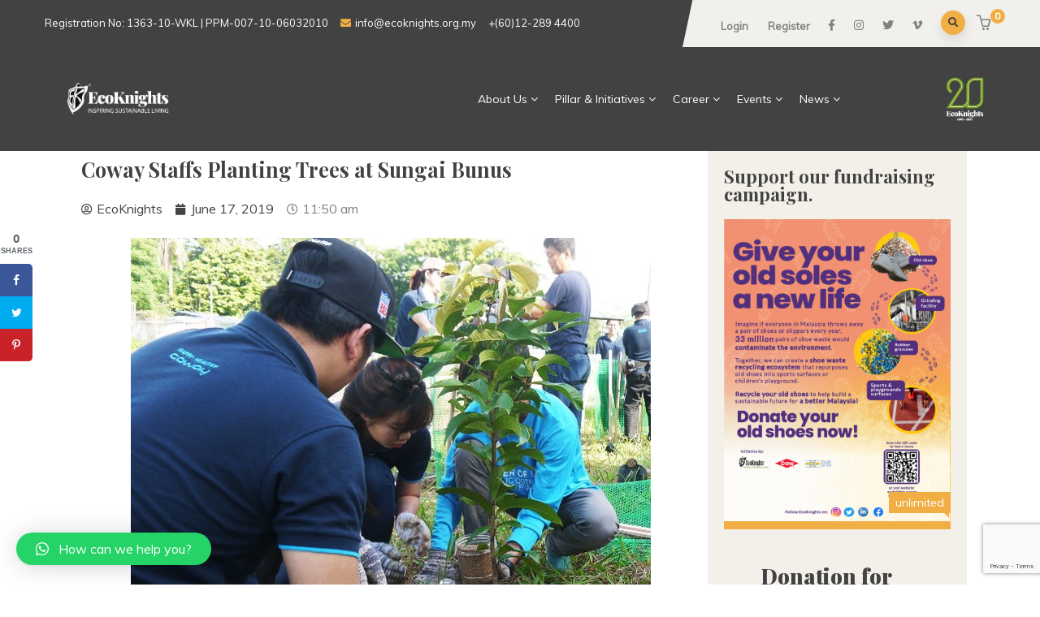

--- FILE ---
content_type: text/html; charset=UTF-8
request_url: https://ecoknights.org.my/coway-staffs-planting-trees-at-sungai-bunus/
body_size: 137115
content:
<!DOCTYPE html>
<html lang="en-US" class="no-js">
<head>
  <meta http-equiv="content-type" content="text/html; charset=UTF-8">
  <meta name="apple-touch-fullscreen" content="yes"/>
  <meta name="MobileOptimized" content="320"/>
  <meta name="viewport" content="width=device-width, initial-scale=1, maximum-scale=1, user-scalable=no">
  <link rel="profile" href="https://https//gmpg.org/xfn/11">
  <script>var et_site_url='https://ecoknights.org.my';var et_post_id='5807';function et_core_page_resource_fallback(a,b){"undefined"===typeof b&&(b=a.sheet.cssRules&&0===a.sheet.cssRules.length);b&&(a.onerror=null,a.onload=null,a.href?a.href=et_site_url+"/?et_core_page_resource="+a.id+et_post_id:a.src&&(a.src=et_site_url+"/?et_core_page_resource="+a.id+et_post_id))}
</script><title>Coway Staffs Planting Trees at Sungai Bunus &#8211; EcoKnights</title>
<link rel='dns-prefetch' href='//www.google.com' />
<link rel='dns-prefetch' href='//fonts.googleapis.com' />
<link rel='dns-prefetch' href='//s.w.org' />
<link rel="alternate" type="application/rss+xml" title="EcoKnights &raquo; Feed" href="https://ecoknights.org.my/feed/" />
<link rel="alternate" type="application/rss+xml" title="EcoKnights &raquo; Comments Feed" href="https://ecoknights.org.my/comments/feed/" />
<link rel="alternate" type="application/rss+xml" title="EcoKnights &raquo; Coway Staffs Planting Trees at Sungai Bunus Comments Feed" href="https://ecoknights.org.my/coway-staffs-planting-trees-at-sungai-bunus/feed/" />
<!-- This site uses the Google Analytics by MonsterInsights plugin v7.10.4 - Using Analytics tracking - https://www.monsterinsights.com/ -->
<script type="text/javascript" data-cfasync="false">
	var mi_version         = '7.10.4';
	var mi_track_user      = true;
	var mi_no_track_reason = '';
	
	var disableStr = 'ga-disable-UA-1026878-2';

	/* Function to detect opted out users */
	function __gaTrackerIsOptedOut() {
		return document.cookie.indexOf(disableStr + '=true') > -1;
	}

	/* Disable tracking if the opt-out cookie exists. */
	if ( __gaTrackerIsOptedOut() ) {
		window[disableStr] = true;
	}

	/* Opt-out function */
	function __gaTrackerOptout() {
	  document.cookie = disableStr + '=true; expires=Thu, 31 Dec 2099 23:59:59 UTC; path=/';
	  window[disableStr] = true;
	}
	
	if ( mi_track_user ) {
		(function(i,s,o,g,r,a,m){i['GoogleAnalyticsObject']=r;i[r]=i[r]||function(){
			(i[r].q=i[r].q||[]).push(arguments)},i[r].l=1*new Date();a=s.createElement(o),
			m=s.getElementsByTagName(o)[0];a.async=1;a.src=g;m.parentNode.insertBefore(a,m)
		})(window,document,'script','//www.google-analytics.com/analytics.js','__gaTracker');

		__gaTracker('create', 'UA-1026878-2', 'auto');
		__gaTracker('set', 'forceSSL', true);
		__gaTracker('require', 'displayfeatures');
		__gaTracker('send','pageview');
	} else {
		console.log( "" );
		(function() {
			/* https://developers.google.com/analytics/devguides/collection/analyticsjs/ */
			var noopfn = function() {
				return null;
			};
			var noopnullfn = function() {
				return null;
			};
			var Tracker = function() {
				return null;
			};
			var p = Tracker.prototype;
			p.get = noopfn;
			p.set = noopfn;
			p.send = noopfn;
			var __gaTracker = function() {
				var len = arguments.length;
				if ( len === 0 ) {
					return;
				}
				var f = arguments[len-1];
				if ( typeof f !== 'object' || f === null || typeof f.hitCallback !== 'function' ) {
					console.log( 'Not running function __gaTracker(' + arguments[0] + " ....) because you are not being tracked. " + mi_no_track_reason );
					return;
				}
				try {
					f.hitCallback();
				} catch (ex) {

				}
			};
			__gaTracker.create = function() {
				return new Tracker();
			};
			__gaTracker.getByName = noopnullfn;
			__gaTracker.getAll = function() {
				return [];
			};
			__gaTracker.remove = noopfn;
			window['__gaTracker'] = __gaTracker;
					})();
		}
</script>
<!-- / Google Analytics by MonsterInsights -->
		<script type="text/javascript">
			window._wpemojiSettings = {"baseUrl":"https:\/\/s.w.org\/images\/core\/emoji\/13.0.0\/72x72\/","ext":".png","svgUrl":"https:\/\/s.w.org\/images\/core\/emoji\/13.0.0\/svg\/","svgExt":".svg","source":{"concatemoji":"https:\/\/ecoknights.org.my\/wp-includes\/js\/wp-emoji-release.min.js?ver=5.5.17"}};
			!function(e,a,t){var n,r,o,i=a.createElement("canvas"),p=i.getContext&&i.getContext("2d");function s(e,t){var a=String.fromCharCode;p.clearRect(0,0,i.width,i.height),p.fillText(a.apply(this,e),0,0);e=i.toDataURL();return p.clearRect(0,0,i.width,i.height),p.fillText(a.apply(this,t),0,0),e===i.toDataURL()}function c(e){var t=a.createElement("script");t.src=e,t.defer=t.type="text/javascript",a.getElementsByTagName("head")[0].appendChild(t)}for(o=Array("flag","emoji"),t.supports={everything:!0,everythingExceptFlag:!0},r=0;r<o.length;r++)t.supports[o[r]]=function(e){if(!p||!p.fillText)return!1;switch(p.textBaseline="top",p.font="600 32px Arial",e){case"flag":return s([127987,65039,8205,9895,65039],[127987,65039,8203,9895,65039])?!1:!s([55356,56826,55356,56819],[55356,56826,8203,55356,56819])&&!s([55356,57332,56128,56423,56128,56418,56128,56421,56128,56430,56128,56423,56128,56447],[55356,57332,8203,56128,56423,8203,56128,56418,8203,56128,56421,8203,56128,56430,8203,56128,56423,8203,56128,56447]);case"emoji":return!s([55357,56424,8205,55356,57212],[55357,56424,8203,55356,57212])}return!1}(o[r]),t.supports.everything=t.supports.everything&&t.supports[o[r]],"flag"!==o[r]&&(t.supports.everythingExceptFlag=t.supports.everythingExceptFlag&&t.supports[o[r]]);t.supports.everythingExceptFlag=t.supports.everythingExceptFlag&&!t.supports.flag,t.DOMReady=!1,t.readyCallback=function(){t.DOMReady=!0},t.supports.everything||(n=function(){t.readyCallback()},a.addEventListener?(a.addEventListener("DOMContentLoaded",n,!1),e.addEventListener("load",n,!1)):(e.attachEvent("onload",n),a.attachEvent("onreadystatechange",function(){"complete"===a.readyState&&t.readyCallback()})),(n=t.source||{}).concatemoji?c(n.concatemoji):n.wpemoji&&n.twemoji&&(c(n.twemoji),c(n.wpemoji)))}(window,document,window._wpemojiSettings);
		</script>
		<style type="text/css">
img.wp-smiley,
img.emoji {
	display: inline !important;
	border: none !important;
	box-shadow: none !important;
	height: 1em !important;
	width: 1em !important;
	margin: 0 .07em !important;
	vertical-align: -0.1em !important;
	background: none !important;
	padding: 0 !important;
}
</style>
	<link rel='stylesheet' id='jet-menu-hfe-css'  href='https://ecoknights.org.my/wp-content/plugins/jet-menu/integration/plugins/header-footer-elementor/assets/css/style.css?ver=1.5.15' type='text/css' media='all' />
<link rel='stylesheet' id='wp-block-library-css'  href='https://ecoknights.org.my/wp-includes/css/dist/block-library/style.min.css?ver=5.5.17' type='text/css' media='all' />
<link rel='stylesheet' id='wp-block-library-theme-css'  href='https://ecoknights.org.my/wp-includes/css/dist/block-library/theme.min.css?ver=5.5.17' type='text/css' media='all' />
<link rel='stylesheet' id='wc-block-vendors-style-css'  href='https://ecoknights.org.my/wp-content/plugins/woocommerce/packages/woocommerce-blocks/build/vendors-style.css?ver=3.1.0' type='text/css' media='all' />
<link rel='stylesheet' id='wc-block-style-css'  href='https://ecoknights.org.my/wp-content/plugins/woocommerce/packages/woocommerce-blocks/build/style.css?ver=3.1.0' type='text/css' media='all' />
<link rel='stylesheet' id='ae-pro-css-css'  href='https://ecoknights.org.my/wp-content/plugins/anywhere-elementor-pro/includes/assets/css/ae-pro.min.css?ver=5.5.17' type='text/css' media='all' />
<link rel='stylesheet' id='contact-form-7-css'  href='https://ecoknights.org.my/wp-content/plugins/contact-form-7/includes/css/styles.css?ver=5.1.6' type='text/css' media='all' />
<link rel='stylesheet' id='fooevents-calendar-full-callendar-style-css'  href='https://ecoknights.org.my/wp-content/plugins/fooevents-calendar/css/fullcalendar.css?ver=1.0.0' type='text/css' media='all' />
<link rel='stylesheet' id='fooevents-calendar-full-callendar-print-style-css'  href='https://ecoknights.org.my/wp-content/plugins/fooevents-calendar/css/fullcalendar.print.css?ver=1.0.0' type='text/css' media='print' />
<link rel='stylesheet' id='fooevents-calendar-full-callendar-styles-css'  href='https://ecoknights.org.my/wp-content/plugins/fooevents-calendar/css/style.css?ver=1.0.1' type='text/css' media='all' />
<link rel='stylesheet' id='fooevents-calendar-full-callendar-light-css'  href='https://ecoknights.org.my/wp-content/plugins/fooevents-calendar/css/fooevents-fullcalendar-light.css?ver=1.0.0' type='text/css' media='all' />
<link rel='stylesheet' id='master-popups-css'  href='https://ecoknights.org.my/wp-content/plugins/master-popups/assets/public/css/master-popups.min.css?ver=3.3.4' type='text/css' media='all' />
<link rel='stylesheet' id='mpp-font-awesome-css'  href='https://ecoknights.org.my/wp-content/plugins/master-popups/assets/public/css/font-awesome.css?ver=3.3.4' type='text/css' media='all' />
<link rel='stylesheet' id='rs-plugin-settings-css'  href='https://ecoknights.org.my/wp-content/plugins/revslider/public/assets/css/rs6.css?ver=6.0.9' type='text/css' media='all' />
<style id='rs-plugin-settings-inline-css' type='text/css'>
#rs-demo-id {}
</style>
<link rel='stylesheet' id='dpsp-frontend-style-css'  href='https://ecoknights.org.my/wp-content/plugins/social-pug/assets/css/style-frontend.css?ver=5.5.17' type='text/css' media='all' />
<style id='woocommerce-inline-inline-css' type='text/css'>
.woocommerce form .form-row .required { visibility: visible; }
</style>
<link rel='stylesheet' id='give-styles-css'  href='https://ecoknights.org.my/wp-content/plugins/give/assets/dist/css/give.css?ver=2.5.13' type='text/css' media='all' />
<link rel='stylesheet' id='vegas-css-css'  href='https://ecoknights.org.my/wp-content/plugins/anywhere-elementor-pro/includes/assets/lib/vegas/vegas.min.css?ver=5.5.17' type='text/css' media='all' />
<link rel='stylesheet' id='hfe-style-css'  href='https://ecoknights.org.my/wp-content/plugins/header-footer-elementor/assets/css/header-footer-elementor.css?ver=1.6.26' type='text/css' media='all' />
<link rel='stylesheet' id='elementor-icons-css'  href='https://ecoknights.org.my/wp-content/plugins/elementor/assets/lib/eicons/css/elementor-icons.min.css?ver=5.9.1' type='text/css' media='all' />
<link rel='stylesheet' id='elementor-animations-css'  href='https://ecoknights.org.my/wp-content/plugins/elementor/assets/lib/animations/animations.min.css?ver=3.0.9' type='text/css' media='all' />
<link rel='stylesheet' id='elementor-frontend-legacy-css'  href='https://ecoknights.org.my/wp-content/plugins/elementor/assets/css/frontend-legacy.min.css?ver=3.0.9' type='text/css' media='all' />
<link rel='stylesheet' id='elementor-frontend-css'  href='https://ecoknights.org.my/wp-content/plugins/elementor/assets/css/frontend.min.css?ver=3.0.9' type='text/css' media='all' />
<link rel='stylesheet' id='elementor-post-8585-css'  href='https://ecoknights.org.my/wp-content/uploads/elementor/css/post-8585.css?ver=1768794666' type='text/css' media='all' />
<link rel='stylesheet' id='gva-element-base-css'  href='https://ecoknights.org.my/wp-content/plugins/gavias-oxpitan-themer/elementor/assets/css/base.css?ver=5.5.17' type='text/css' media='all' />
<link rel='stylesheet' id='elementor-pro-css'  href='https://ecoknights.org.my/wp-content/plugins/elementor-pro/assets/css/frontend.min.css?ver=3.0.5' type='text/css' media='all' />
<link rel='stylesheet' id='jet-blog-css'  href='https://ecoknights.org.my/wp-content/plugins/jet-blog/assets/css/jet-blog.css?ver=2.1.21' type='text/css' media='all' />
<link rel='stylesheet' id='font-awesome-5-all-css'  href='https://ecoknights.org.my/wp-content/plugins/elementor/assets/lib/font-awesome/css/all.min.css?ver=3.0.9' type='text/css' media='all' />
<link rel='stylesheet' id='font-awesome-4-shim-css'  href='https://ecoknights.org.my/wp-content/plugins/elementor/assets/lib/font-awesome/css/v4-shims.min.css?ver=3.0.9' type='text/css' media='all' />
<link rel='stylesheet' id='if-menu-site-css-css'  href='https://ecoknights.org.my/wp-content/plugins/if-menu/assets/if-menu-site.css?ver=5.5.17' type='text/css' media='all' />
<link rel='stylesheet' id='font-awesome-css'  href='https://ecoknights.org.my/wp-content/plugins/elementor/assets/lib/font-awesome/css/font-awesome.min.css?ver=4.7.0' type='text/css' media='all' />
<link rel='stylesheet' id='jet-menu-public-css'  href='https://ecoknights.org.my/wp-content/plugins/jet-menu/assets/public/css/public.css?ver=1.5.15' type='text/css' media='all' />
<link rel='stylesheet' id='cherry-handler-css-css'  href='https://ecoknights.org.my/wp-content/plugins/jet-menu/cherry-framework/modules/cherry-handler/assets/css/cherry-handler-styles.min.css?ver=1.5.11' type='text/css' media='all' />
<link rel='stylesheet' id='elementor-post-7609-css'  href='https://ecoknights.org.my/wp-content/uploads/elementor/css/post-7609.css?ver=1745054376' type='text/css' media='all' />
<link rel='stylesheet' id='qlwapp-css'  href='https://ecoknights.org.my/wp-content/plugins/wp-whatsapp-chat/assets/frontend/css/qlwapp.min.css?ver=4.6.1' type='text/css' media='all' />
<link rel='stylesheet' id='oxpitan-fonts-css'  href='https://fonts.googleapis.com/css?family=Playfair+Display:400,700,900%7CPoppins:400,500,600,700&#038;subset' type='text/css' media='all' />
<link rel='stylesheet' id='lightgallery-css'  href='https://ecoknights.org.my/wp-content/themes/oxpitan/js/lightgallery/css/lightgallery.min.css?ver=5.5.17' type='text/css' media='all' />
<link rel='stylesheet' id='owl-carousel-css'  href='https://ecoknights.org.my/wp-content/themes/oxpitan/js/owl-carousel/assets/owl.carousel.css?ver=5.5.17' type='text/css' media='all' />
<link rel='stylesheet' id='magnific-css'  href='https://ecoknights.org.my/wp-content/themes/oxpitan/js/magnific/magnific-popup.css?ver=5.5.17' type='text/css' media='all' />
<link rel='stylesheet' id='fontawesome-css'  href='https://ecoknights.org.my/wp-content/themes/oxpitan/css/fontawesome/css/font-awesome.css?ver=5.5.17' type='text/css' media='all' />
<link rel='stylesheet' id='oxpitan-icons-css'  href='https://ecoknights.org.my/wp-content/themes/oxpitan/css/icon-custom.css?ver=5.5.17' type='text/css' media='all' />
<link rel='stylesheet' id='oxpitan-style-css'  href='https://ecoknights.org.my/wp-content/themes/oxpitan/style.css?ver=5.5.17' type='text/css' media='all' />
<link rel='stylesheet' id='bootstrap-css'  href='https://ecoknights.org.my/wp-content/themes/oxpitan/css/bootstrap.css?ver=1.0.4' type='text/css' media='all' />
<link rel='stylesheet' id='oxpitan-woocoomerce-css'  href='https://ecoknights.org.my/wp-content/themes/oxpitan/css/woocommerce.css?ver=1.0.4' type='text/css' media='all' />
<link rel='stylesheet' id='oxpitan-template-css'  href='https://ecoknights.org.my/wp-content/themes/oxpitan/css/template.css?ver=1.0.4' type='text/css' media='all' />
<link rel='stylesheet' id='redux-google-fonts-oxpitan_theme_options-css'  href='https://fonts.googleapis.com/css?family=Muli&#038;subset=latin&#038;ver=1745281788' type='text/css' media='all' />
<link rel='stylesheet' id='oxpitan-custom-style-css'  href='https://ecoknights.org.my/wp-content/themes/oxpitan/css/custom_script.css?ver=5.5.17' type='text/css' media='all' />
<style id='oxpitan-custom-style-inline-css' type='text/css'>
body, .btn-theme, .btn-theme-second, .btn, .btn-white, .btn-black, .btn-give-theme, button.give-btn, input[type*="submit"]:not(.fa), .megamenu-main .widget .widget-title, .megamenu-main .widget .widgettitle, .gva-vertical-menu ul.navbar-nav li a{font-family:Muli,sans-serif;}.header-v1 .header-bottom .header-bottom-inner .logo, .header-v2 .header-bottom .header-bottom-inner .logo{width: 180px;}.header-v1 .header-bottom .header-bottom-inner, .header-v2 .header-bottom .header-bottom-inner{padding-left: 190px;} 
</style>
<link rel='stylesheet' id='oxpitan-scheme-color-css'  href='https://ecoknights.org.my/wp-content/themes/oxpitan/css/custom_script.css?ver=5.5.17' type='text/css' media='all' />
<style id='oxpitan-scheme-color-inline-css' type='text/css'>
.turquoise.give-block .campaign-action .btn-give-theme{background:#00BDC0;}.turquoise.give-block .campaign-action .btn-give-theme::before{background:#00BDC0;}.turquoise.give-block .give__progress-bar{background-color:#00BDC0;}.turquoise.give-block .give__progress .give__progress-bar .percentage{background:#00BDC0;}.turquoise.give-block .give__progress .give__progress-bar .percentage::after{border-top-color:#00BDC0;}.turquoise.give-block .form-content .form-content-inner .campaign-content-inner .title a:hover{color:#00BDC0;}.team-v2 .turquoise.bg-overlay{background:#00BDC0;}.turquoise.event-block .event-image .event-date, .turquoise.event-block .event-image .event-date:before{background:#00BDC0;}.turquoise.event-block .event-content .event-meta{color:#00BDC0;}.turquoise.event-block .event-content .event-info .title a:hover{color:#00BDC0;}.turquoise.gallery-post .background-overlay{background:#00BDC0;}.tomato.give-block .campaign-action .btn-give-theme{background:#F86048;}.tomato.give-block .campaign-action .btn-give-theme::before{background:#F86048;}.tomato.give-block .give__progress-bar{background-color:#F86048;}.tomato.give-block .give__progress .give__progress-bar .percentage{background:#F86048;}.tomato.give-block .give__progress .give__progress-bar .percentage::after{border-top-color:#F86048;}.tomato.give-block .form-content .form-content-inner .campaign-content-inner .title a:hover{color:#F86048;}.team-v2 .tomato.bg-overlay{background:#F86048;}.tomato.event-block .event-image .event-date, .tomato.event-block .event-image .event-date:before{background:#F86048;}.tomato.event-block .event-content .event-meta{color:#F86048;}.tomato.event-block .event-content .event-info .title a:hover{color:#F86048;}.tomato.gallery-post .background-overlay{background:#F86048;}.goldenrod.give-block .campaign-action .btn-give-theme{background:#FFA940;}.goldenrod.give-block .campaign-action .btn-give-theme::before{background:#FFA940;}.goldenrod.give-block .give__progress-bar{background-color:#FFA940;}.goldenrod.give-block .give__progress .give__progress-bar .percentage{background:#FFA940;}.goldenrod.give-block .give__progress .give__progress-bar .percentage::after{border-top-color:#FFA940;}.goldenrod.give-block .form-content .form-content-inner .campaign-content-inner .title a:hover{color:#FFA940;}.team-v2 .goldenrod.bg-overlay{background:#FFA940;}.goldenrod.event-block .event-image .event-date, .goldenrod.event-block .event-image .event-date:before{background:#FFA940;}.goldenrod.event-block .event-content .event-meta{color:#FFA940;}.goldenrod.event-block .event-content .event-info .title a:hover{color:#FFA940;}.goldenrod.gallery-post .background-overlay{background:#FFA940;}.violet.give-block .campaign-action .btn-give-theme{background:#9238A4;}.violet.give-block .campaign-action .btn-give-theme::before{background:#9238A4;}.violet.give-block .give__progress-bar{background-color:#9238A4;}.violet.give-block .give__progress .give__progress-bar .percentage{background:#9238A4;}.violet.give-block .give__progress .give__progress-bar .percentage::after{border-top-color:#9238A4;}.violet.give-block .form-content .form-content-inner .campaign-content-inner .title a:hover{color:#9238A4;}.team-v2 .violet.bg-overlay{background:#9238A4;}.violet.event-block .event-image .event-date, .violet.event-block .event-image .event-date:before{background:#9238A4;}.violet.event-block .event-content .event-meta{color:#9238A4;}.violet.event-block .event-content .event-info .title a:hover{color:#9238A4;}.violet.gallery-post .background-overlay{background:#9238A4;}.brown.give-block .campaign-action .btn-give-theme{background:#DE9967;}.brown.give-block .campaign-action .btn-give-theme::before{background:#DE9967;}.brown.give-block .give__progress-bar{background-color:#DE9967;}.brown.give-block .give__progress .give__progress-bar .percentage{background:#DE9967;}.brown.give-block .give__progress .give__progress-bar .percentage::after{border-top-color:#DE9967;}.brown.give-block .form-content .form-content-inner .campaign-content-inner .title a:hover{color:#DE9967;}.team-v2 .brown.bg-overlay{background:#DE9967;}.brown.event-block .event-image .event-date, .brown.event-block .event-image .event-date:before{background:#DE9967;}.brown.event-block .event-content .event-meta{color:#DE9967;}.brown.event-block .event-content .event-info .title a:hover{color:#DE9967;}.brown.gallery-post .background-overlay{background:#DE9967;}.pink.give-block .campaign-action .btn-give-theme{background:#F2752E;}.pink.give-block .campaign-action .btn-give-theme::before{background:#F2752E;}.pink.give-block .give__progress-bar{background-color:#F2752E;}.pink.give-block .give__progress .give__progress-bar .percentage{background:#F2752E;}.pink.give-block .give__progress .give__progress-bar .percentage::after{border-top-color:#F2752E;}.pink.give-block .form-content .form-content-inner .campaign-content-inner .title a:hover{color:#F2752E;}.team-v2 .pink.bg-overlay{background:#F2752E;}.pink.event-block .event-image .event-date, .pink.event-block .event-image .event-date:before{background:#F2752E;}.pink.event-block .event-content .event-meta{color:#F2752E;}.pink.event-block .event-content .event-info .title a:hover{color:#F2752E;}.pink.gallery-post .background-overlay{background:#F2752E;}.green.give-block .campaign-action .btn-give-theme{background:#30374E;}.green.give-block .campaign-action .btn-give-theme::before{background:#30374E;}.green.give-block .give__progress-bar{background-color:#30374E;}.green.give-block .give__progress .give__progress-bar .percentage{background:#30374E;}.green.give-block .give__progress .give__progress-bar .percentage::after{border-top-color:#30374E;}.green.give-block .form-content .form-content-inner .campaign-content-inner .title a:hover{color:#30374E;}.team-v2 .green.bg-overlay{background:#30374E;}.green.event-block .event-image .event-date, .green.event-block .event-image .event-date:before{background:#30374E;}.green.event-block .event-content .event-meta{color:#30374E;}.green.event-block .event-content .event-info .title a:hover{color:#30374E;}.green.gallery-post .background-overlay{background:#30374E;}.purple.give-block .campaign-action .btn-give-theme{background:#D3391C;}.purple.give-block .campaign-action .btn-give-theme::before{background:#D3391C;}.purple.give-block .give__progress-bar{background-color:#D3391C;}.purple.give-block .give__progress .give__progress-bar .percentage{background:#D3391C;}.purple.give-block .give__progress .give__progress-bar .percentage::after{border-top-color:#D3391C;}.purple.give-block .form-content .form-content-inner .campaign-content-inner .title a:hover{color:#D3391C;}.team-v2 .purple.bg-overlay{background:#D3391C;}.purple.event-block .event-image .event-date, .purple.event-block .event-image .event-date:before{background:#D3391C;}.purple.event-block .event-content .event-meta{color:#D3391C;}.purple.event-block .event-content .event-info .title a:hover{color:#D3391C;}.purple.gallery-post .background-overlay{background:#D3391C;}
</style>
<link rel='stylesheet' id='google-fonts-1-css'  href='https://fonts.googleapis.com/css?family=Roboto%3A100%2C100italic%2C200%2C200italic%2C300%2C300italic%2C400%2C400italic%2C500%2C500italic%2C600%2C600italic%2C700%2C700italic%2C800%2C800italic%2C900%2C900italic%7CRoboto+Slab%3A100%2C100italic%2C200%2C200italic%2C300%2C300italic%2C400%2C400italic%2C500%2C500italic%2C600%2C600italic%2C700%2C700italic%2C800%2C800italic%2C900%2C900italic&#038;ver=5.5.17' type='text/css' media='all' />
<script   type='text/javascript' src='https://ecoknights.org.my/wp-includes/js/jquery/jquery.js?ver=1.12.4-wp' id='jquery-core-js'></script>
<script type='text/javascript' id='monsterinsights-frontend-script-js-extra'>
/* <![CDATA[ */
var monsterinsights_frontend = {"js_events_tracking":"true","download_extensions":"doc,pdf,ppt,zip,xls,docx,pptx,xlsx","inbound_paths":"[{\"path\":\"\\\/go\\\/\",\"label\":\"affiliate\"},{\"path\":\"\\\/recommend\\\/\",\"label\":\"affiliate\"}]","home_url":"https:\/\/ecoknights.org.my","hash_tracking":"false"};
/* ]]> */
</script>
<script   type='text/javascript' src='https://ecoknights.org.my/wp-content/plugins/google-analytics-for-wordpress/assets/js/frontend.min.js?ver=7.10.4' id='monsterinsights-frontend-script-js'></script>
<script   type='text/javascript' src='https://ecoknights.org.my/wp-content/plugins/fooevents-calendar/js/moment.min.js?ver=1.0.0' id='fooevents-calendar-moment-js'></script>
<script   type='text/javascript' src='https://ecoknights.org.my/wp-content/plugins/fooevents-calendar/js/fullcalendar.min.js?ver=1.0.0' id='fooevents-calendar-full-callendar-js'></script>
<script   type='text/javascript' src='https://ecoknights.org.my/wp-content/plugins/fooevents-calendar/js/locale-all.js?ver=1.0.0' id='fooevents-calendar-full-callendar-locale-js'></script>
<script type='text/javascript' id='master-popups-main-js-extra'>
/* <![CDATA[ */
var MPP_PUBLIC_JS = {"version":"3.3.4","ajax_url":"https:\/\/ecoknights.org.my\/wp-admin\/admin-ajax.php","ajax_nonce":"96d36cec4a","plugin_url":"https:\/\/ecoknights.org.my\/wp-content\/plugins\/master-popups\/","is_admin":"","debug_mode":"off","debug_ip":"","integrated_services":[],"popups_z_index":"99999999","sticky_z_index":"100000005","enable_enqueue_popups":"on","strings":{"back_to_form":"Back to form","close_popup":"Close","validation":{"general":"This field is required","email":"Invalid email address","checkbox":"This field is required, please check","dropdown":"This field is required. Please select an option","min_length":"Min length:"}}};
/* ]]> */
</script>
<script   type='text/javascript' src='https://ecoknights.org.my/wp-content/plugins/master-popups/assets/public/js/master-popups.min.js?ver=3.3.4' id='master-popups-main-js'></script>
<script   type='text/javascript' src='https://ecoknights.org.my/wp-content/plugins/master-popups/assets/public/js/master-popups-libs.min.js?ver=3.3.4' id='master-popups-libs-js'></script>
<script   type='text/javascript' src='https://ecoknights.org.my/wp-content/plugins/master-popups/libs/videojs/videojs.min.js?ver=3.3.4' id='mpp-videojs-js'></script>
<script   type='text/javascript' src='https://ecoknights.org.my/wp-content/plugins/revslider/public/assets/js/revolution.tools.min.js?ver=6.0' id='tp-tools-js'></script>
<script   type='text/javascript' src='https://ecoknights.org.my/wp-content/plugins/revslider/public/assets/js/rs6.min.js?ver=6.0.9' id='revmin-js'></script>
<script   type='text/javascript' src='https://ecoknights.org.my/wp-content/plugins/social-pug/assets/js/front-end.js?ver=5.5.17' id='dpsp-frontend-js-js'></script>
<script   type='text/javascript' src='https://ecoknights.org.my/wp-content/plugins/give/assets/dist/js/babel-polyfill.js?ver=2.5.13' id='babel-polyfill-js'></script>
<script type='text/javascript' id='give-js-extra'>
/* <![CDATA[ */
var give_global_vars = {"ajaxurl":"https:\/\/ecoknights.org.my\/wp-admin\/admin-ajax.php","checkout_nonce":"92e9abf6d9","currency":"MYR","currency_sign":"RM","currency_pos":"before","thousands_separator":",","decimal_separator":".","no_gateway":"Please select a payment method.","bad_minimum":"The minimum custom donation amount for this form is","bad_maximum":"The maximum custom donation amount for this form is","general_loading":"Loading...","purchase_loading":"Please Wait...","number_decimals":"2","give_version":"2.5.13","magnific_options":{"main_class":"give-modal","close_on_bg_click":false},"form_translation":{"payment-mode":"Please select payment mode.","give_first":"Please enter your first name.","give_email":"Please enter a valid email address.","give_user_login":"Invalid email address or username.","give_user_pass":"Enter a password.","give_user_pass_confirm":"Enter the password confirmation.","give_agree_to_terms":"You must agree to the terms and conditions."},"confirm_email_sent_message":"Please check your email and click on the link to access your complete donation history.","ajax_vars":{"ajaxurl":"https:\/\/ecoknights.org.my\/wp-admin\/admin-ajax.php","ajaxNonce":"07d1c819f1","loading":"Loading","select_option":"Please select an option","default_gateway":"billplz","permalinks":"1","number_decimals":2},"cookie_hash":"eabe8b200b67a5f36765a1a14eeca04b","session_nonce_cookie_name":"wp-give_session_reset_nonce_eabe8b200b67a5f36765a1a14eeca04b","session_cookie_name":"wp-give_session_eabe8b200b67a5f36765a1a14eeca04b","delete_session_nonce_cookie":"0"};
var giveApiSettings = {"root":"https:\/\/ecoknights.org.my\/wp-json\/give-api\/v2\/","rest_base":"give-api\/v2"};
/* ]]> */
</script>
<script   type='text/javascript' src='https://ecoknights.org.my/wp-content/plugins/give/assets/dist/js/give.js?ver=2.5.13' id='give-js'></script>
<script   type='text/javascript' src='https://ecoknights.org.my/wp-content/plugins/elementor/assets/lib/font-awesome/js/v4-shims.min.js?ver=3.0.9' id='font-awesome-4-shim-js'></script>
<script   type='text/javascript' src='https://ecoknights.org.my/wp-content/themes/oxpitan/js/bootstrap.js?ver=5.5.17' id='bootstrap-js'></script>
<script   type='text/javascript' src='https://ecoknights.org.my/wp-content/themes/oxpitan/js/perfect-scrollbar.jquery.min.js?ver=5.5.17' id='scrollbar-js'></script>
<script   type='text/javascript' src='https://ecoknights.org.my/wp-content/themes/oxpitan/js/magnific/jquery.magnific-popup.min.js?ver=5.5.17' id='magnific-js'></script>
<script   type='text/javascript' src='https://ecoknights.org.my/wp-content/themes/oxpitan/js/jquery.cookie.js?ver=5.5.17' id='cookie-js'></script>
<script   type='text/javascript' src='https://ecoknights.org.my/wp-content/themes/oxpitan/js/lightgallery/js/lightgallery.min.js?ver=5.5.17' id='lightgallery-js'></script>
<script   type='text/javascript' src='https://ecoknights.org.my/wp-content/plugins/elementor/assets/lib/waypoints/waypoints.min.js?ver=4.0.2' id='elementor-waypoints-js'></script>
<script   type='text/javascript' src='https://ecoknights.org.my/wp-content/themes/oxpitan/js/sticky.js?ver=5.5.17' id='sticky-js'></script>
<script   type='text/javascript' src='https://ecoknights.org.my/wp-content/themes/oxpitan/js/owl-carousel/owl.carousel.min.js?ver=5.5.17' id='owl-carousel-js'></script>
<script   type='text/javascript' src='https://ecoknights.org.my/wp-content/plugins/beaver-builder-lite-version/js/jquery.imagesloaded.min.js?ver=2.7.4.2' id='imagesloaded-js'></script>
<script   type='text/javascript' src='https://ecoknights.org.my/wp-includes/js/masonry.min.js?ver=4.2.2' id='masonry-js'></script>
<script   type='text/javascript' src='https://ecoknights.org.my/wp-includes/js/jquery/jquery.masonry.min.js?ver=3.1.2b' id='jquery-masonry-js'></script>
<script   type='text/javascript' src='https://ecoknights.org.my/wp-content/themes/oxpitan/js/main.js?ver=5.5.17' id='oxpitan-main-js'></script>
<script   type='text/javascript' src='https://ecoknights.org.my/wp-content/themes/oxpitan/js/woocommerce.js?ver=5.5.17' id='oxpitan-woocommerce-js'></script>
<link rel="https://api.w.org/" href="https://ecoknights.org.my/wp-json/" /><link rel="alternate" type="application/json" href="https://ecoknights.org.my/wp-json/wp/v2/posts/5807" /><link rel="EditURI" type="application/rsd+xml" title="RSD" href="https://ecoknights.org.my/xmlrpc.php?rsd" />
<link rel="wlwmanifest" type="application/wlwmanifest+xml" href="https://ecoknights.org.my/wp-includes/wlwmanifest.xml" /> 
<link rel='prev' title='Bunus Fun Cycle in Sungai Bunus Retention Pond' href='https://ecoknights.org.my/bunus-fun-cycle-in-sungai-bunus-retention-pond/' />
<link rel='next' title='GParks Rangers Biodiversity Day' href='https://ecoknights.org.my/gparks-rangers-biodiversity-day/' />
<link rel="canonical" href="https://ecoknights.org.my/coway-staffs-planting-trees-at-sungai-bunus/" />
<link rel='shortlink' href='https://ecoknights.org.my/?p=5807' />
<script> var ajaxurl = "https://ecoknights.org.my/wp-admin/admin-ajax.php";</script><meta name="generator" content="Give v2.5.13" />
<style type="text/css" data-source="Social Pug">
					@media screen and ( max-width : 720px ) {
						#dpsp-floating-sidebar.dpsp-hide-on-mobile { display: none !important; }
					}
				
					@media screen and ( max-width : 720px ) {
						.dpsp-content-wrapper.dpsp-hide-on-mobile { display: none !important; }
					}
				</style><meta name="twitter:card" 		content="summary_large_image" /><meta property="og:url"			content="https://ecoknights.org.my/coway-staffs-planting-trees-at-sungai-bunus/" /><meta property="og:type"			content="article" /><meta property="og:title"			content="Coway Staffs Planting Trees at Sungai Bunus" /><meta property="og:description" 	content="Category: News Published: Monday, 17 June 2019 11:50 by Muhammad Hafiz Ardiansyah 10th &amp; 17th" /><meta property="og:image" 		content="https://ecoknights.org.my/wp-content/uploads/2020/02/Coway_2.jpg" /><link rel="apple-touch-icon" sizes="76x76" href="/wp-content/uploads/fbrfg/apple-touch-icon.png">
<link rel="icon" type="image/png" sizes="32x32" href="/wp-content/uploads/fbrfg/favicon-32x32.png">
<link rel="icon" type="image/png" sizes="16x16" href="/wp-content/uploads/fbrfg/favicon-16x16.png">
<link rel="manifest" href="/wp-content/uploads/fbrfg/site.webmanifest">
<link rel="mask-icon" href="/wp-content/uploads/fbrfg/safari-pinned-tab.svg" color="#5bbad5">
<link rel="shortcut icon" href="/wp-content/uploads/fbrfg/favicon.ico">
<meta name="msapplication-TileColor" content="#da532c">
<meta name="msapplication-config" content="/wp-content/uploads/fbrfg/browserconfig.xml">
<meta name="theme-color" content="#ffffff"><script> var ajaxurl = "https://ecoknights.org.my/wp-admin/admin-ajax.php";</script>	<noscript><style>.woocommerce-product-gallery{ opacity: 1 !important; }</style></noscript>
	<style type="text/css">.recentcomments a{display:inline !important;padding:0 !important;margin:0 !important;}</style>

<!-- MPP:MasterPopups v3.3.4 -->

<!-- MPP:MasterPopups:Header -->
<style>
/* Custom CSS*/

</style>
<script type='text/javascript'>
 var MPP_POPUP_OPTIONS = {};
 var MPP_POPUP_DISPLAY_OPTIONS = {};
</script>

<script>

</script>
<!-- MPP:MasterPopups:Header End -->

<meta name="generator" content="Powered by Slider Revolution 6.0.9 - responsive, Mobile-Friendly Slider Plugin for WordPress with comfortable drag and drop interface." />
<!-- start Simple Custom CSS and JS -->
<script type="text/javascript">
/* Default comment here */ 

jQuery(document).ready(function($) {
    // First remove the button entirely
    var quickButtonDiv = $('.quick-button');
    
    if (quickButtonDiv.length) {
        // Clear the contents
        quickButtonDiv.empty();
        
        // Create a new image element
        var imageElement = $('<img>', {
            src: 'https://ecoknights.org.my/wp-content/uploads/2015/12/EK20-SquareLogo-1080x1080_02.png',
            alt: 'Header image',
            css: {
                width: '75px'
            }
        });
      
      	// Create an anchor element to wrap the image
        var anchorElement = $('<a>', {
            href: 'https://ecoknights.org.my/',
        });
        
        // Add the image to the anchor
        anchorElement.append(imageElement);
        
        // Add the anchor to the now-empty quick-button div
        quickButtonDiv.append(anchorElement);
      
        // Apply all CSS styling to the container
        quickButtonDiv.css({
            'margin-top': '0',
            'transform': 'translateY(-50%)'
        });
    }
});
</script>
<!-- end Simple Custom CSS and JS -->
<!-- start Simple Custom CSS and JS -->
<style type="text/css">
.sticky-wrapper {
  background: rgba(0,0,0,0.4);
}

.gv-sticky-menu .header-bottom {
  background-color: #424242 !important;
}

#menu-ek-jet-menu-1 > li.menu-item-has-children > a {
    color: #fff !important;
}

/* Add your CSS code here.

For example:
.example {
    color: red;
}

For brushing up on your CSS knowledge, check out http://www.w3schools.com/css/css_syntax.asp

End of comment */ 


</style>
<!-- end Simple Custom CSS and JS -->
<!-- start Simple Custom CSS and JS -->
<style type="text/css">
/* Add your CSS code here.

For example:
.example {
    color: red;
}

For brushing up on your CSS knowledge, check out http://www.w3schools.com/css/css_syntax.asp

End of comment */ 

.yarpp-thumbnails-horizontal .yarpp-thumbnail {

    height: auto !important;
}
.yarpp-thumbnails-horizontal .yarpp-thumbnail-title {
    overflow: visible !important;
}
</style>
<!-- end Simple Custom CSS and JS -->
<!-- start Simple Custom CSS and JS -->
<style type="text/css">
/* Add your CSS code here.

For example:
.example {
    color: red;
}

For brushing up on your CSS knowledge, check out http://www.w3schools.com/css/css_syntax.asp

End of comment */ 

/*Qustion 18*/
.difficulties2 .not-likely {
   color:transparent;
}
.difficulties2 .not-likely:after {
  content: "Not Difficult at All/Tiada Kesukaran Langsung ";
  color: black;
  margin-left: -95px;
}


.difficulties2 .extremely-likely {
   color:transparent;
}
.difficulties2 .extremely-likely:after {
  content: "Extremely Difficult/Sangat Sukar";
  color: black;
  margin-left: -95px;
}

/*Qustion 19*/
.difficulties3 .not-likely {
   color:transparent;
}
.difficulties3 .not-likely:after {
  content: "No Knowledge/Tiada pengetahuan";
  color: black;
  margin-left: -95px;
}


.difficulties3 .extremely-likely {
   color:transparent;
}
.difficulties3 .extremely-likely:after {
  content: "I Understand it Well/Pengetahuan yang tinggi";
  color: black;
  margin-left: -95px;
}
</style>
<!-- end Simple Custom CSS and JS -->
<!-- start Simple Custom CSS and JS -->
<style type="text/css">
/* Add your CSS code here.

For example:
.example {
    color: red;
}

For brushing up on your CSS knowledge, check out http://www.w3schools.com/css/css_syntax.asp

End of comment */ 

/*Qustion 2*/
.satisfied4 .not-likely {
   color:transparent;
}
.satisfied4 .not-likely:after {
  content: "Not Satisfied at All";
  color: black;
  margin-left: -95px;
}


.satisfied4 .extremely-likely {
   color:transparent;
}
.satisfied4 .extremely-likely:after {
  content: "Extremely Satisfied";
  color: black;
  margin-left: -95px;
}

/*Qustion 3*/
.likey .not-likely {
   color:transparent;
}
.likey .not-likely:after {
  content: "Not Likely/Sangat tidak berpuas hati ";
  color: black;
  margin-left: -95px;
}


.likey .extremely-likely {
   color:transparent;
}
.likey .extremely-likely:after {
  content: "Extremely Likely/Sangat berpuas hati ";
  color: black;
  margin-left: -95px;
}

</style>
<!-- end Simple Custom CSS and JS -->
<!-- start Simple Custom CSS and JS -->
<style type="text/css">
/* Add your CSS code here.

For example:
.example {
    color: red;
}

For brushing up on your CSS knowledge, check out http://www.w3schools.com/css/css_syntax.asp

End of comment */ 

/*Qustion 2*/
.satisfied4 .not-likely {
   color:transparent;
}
.satisfied4 .not-likely:after {
  content: "Not Satisfied at All/Sangat tidak berpuas hati";
  color: black;
  margin-left: -95px;
}


.satisfied4 .extremely-likely {
   color:transparent;
}
.satisfied4 .extremely-likely:after {
  content: "Extremely Satisfied/Sangat berpuas hati";
  color: black;
  margin-left: -95px;
}

/*Qustion 3*/
.opinion .not-likely {
   color:transparent;
}
.opinion .not-likely:after {
  content: "Not Productive at All";
  color: black;
  margin-left: -95px;
}


.opinion .extremely-likely {
   color:transparent;
}
.opinion .extremely-likely:after {
  content: "Extremely Productive";
  color: black;
  margin-left: -95px;
}

/*Qustion 4*/
.extent3 .not-likely {
   color:transparent;
}
.extent3 .not-likely:after {
  content: "Not Helpful at All";
  color: black;
  margin-left: -95px;
}


.extent3 .extremely-likely {
   color:transparent;
}
.extent3 .extremely-likely:after {
  content: "Extremely Helpful";
  color: black;
  margin-left: -95px;
}

/*Qustion 5*/
.extent4 .not-likely {
   color:transparent;
}
.extent4 .not-likely:after {
  content: "Not Applicable at All";
  color: black;
  margin-left: -95px;
}


.extent4 .extremely-likely {
   color:transparent;
}
.extent4 .extremely-likely:after {
  content: "Extremely Applicable";
  color: black;
  margin-left: -95px;
}

/*Qustion 6*/
.effective2 .not-likely {
   color:transparent;
}
.effective2 .not-likely:after {
  content: "Not Effective at All";
  color: black;
  margin-left: -95px;
}


.effective2 .extremely-likely {
   color:transparent;
}
.effective2 .extremely-likely:after {
  content: "Extremely Effective";
  color: black;
  margin-left: -95px;
}

/*Qustion 9*/
.engagement .not-likely {
   color:transparent;
}
.engagement .not-likely:after {
  content: "Not at All";
  color: black;
  margin-left: -95px;
}


.engagement .extremely-likely {
   color:transparent;
}
.engagement .extremely-likely:after {
  content: "Extremely";
  color: black;
  margin-left: -95px;
}

/*Qustion 10*/
.interaction2 .not-likely {
   color:transparent;
}
.interaction2 .not-likely:after {
  content: "Not at All";
  color: black;
  margin-left: -95px;
}


.interaction2 .extremely-likely {
   color:transparent;
}
.interaction2 .extremely-likely:after {
  content: "Extremely";
  color: black;
  margin-left: -95px;
}

/*Qustion 11*/
.clarify .not-likely {
   color:transparent;
}
.clarify .not-likely:after {
  content: "I hardly understand their work";
  color: black;
  margin-left: -95px;
}


.clarify .extremely-likely {
   color:transparent;
}
.clarify .extremely-likely:after {
  content: "I understand their scientific work clearly";
  color: black;
  margin-left: -95px;
}

/*Qustion 12*/
.difficulties3 .not-likely {
   color:transparent;
}
.difficulties3 .not-likely:after {
  content: "No Knowledge/Tiada pengetahuan";
  color: black;
  margin-left: -95px;
}


.difficulties3 .extremely-likely {
   color:transparent;
}
.difficulties3 .extremely-likely:after {
  content: "I Understand it Well/Pengetahuan yang tinggi";
  color: black;
  margin-left: -95px;
}

/*Qustion 13*/
.useful .not-likely {
   color:transparent;
}
.useful .not-likely:after {
  content: "Not Useful at All";
  color: black;
  margin-left: -95px;
}


.useful .extremely-likely {
   color:transparent;
}
.useful .extremely-likely:after {
  content: "Extremely Useful";
  color: black;
  margin-left: -95px;
}

/*Qustion 14*/
.understand .not-likely {
   color:transparent;
}
.understand .not-likely:after {
  content: "Not at All";
  color: black;
  margin-left: -95px;
}


.understand .extremely-likely {
   color:transparent;
}
.understand .extremely-likely:after {
  content: "Extremely";
  color: black;
  margin-left: -95px;
}

</style>
<!-- end Simple Custom CSS and JS -->
<!-- start Simple Custom CSS and JS -->
<style type="text/css">
/* Add your CSS code here.

For example:
.example {
    color: red;
}

For brushing up on your CSS knowledge, check out http://www.w3schools.com/css/css_syntax.asp

End of comment */ 

/*Qustion 1*/
.satisfied3 .not-likely {
   color:transparent;
}
.satisfied3 .not-likely:after {
  content: "Not Satisfied at All";
  color: black;
  margin-left: -95px;
}


.satisfied3 .extremely-likely {
   color:transparent;
}
.satisfied3 .extremely-likely:after {
  content: "Extremely Satisfied";
  color: black;
  margin-left: -95px;
}

/*Qustion 2*/
.relevant .not-likely {
   color:transparent;
}
.relevant .not-likely:after {
  content: "Not Relevant at All";
  color: black;
  margin-left: -95px;
}


.relevant .extremely-likely {
   color:transparent;
}
.relevant .extremely-likely:after {
  content: "Extremely Relevant";
  color: black;
  margin-left: -95px;
}

/*Qustion 3*/
.extent2 .not-likely {
   color:transparent;
}
.extent2 .not-likely:after {
  content: "Not at All";
  color: black;
  margin-left: -95px;
}


.extent2 .extremely-likely {
   color:transparent;
}
.extent2 .extremely-likely:after {
  content: "Extremely";
  color: black;
  margin-left: -95px;
}

/*Qustion 6*/
.effective .not-likely {
   color:transparent;
}
.effective .not-likely:after {
  content: "Not Effective at All";
  color: black;
  margin-left: -95px;
}


.effective .extremely-likely {
   color:transparent;
}
.effective .extremely-likely:after {
  content: "Extremely Effective";
  color: black;
  margin-left: -95px;
}

/*Qustion 8*/
.difficulties2 .not-likely {
   color:transparent;
}
.difficulties2 .not-likely:after {
  content: "Not Difficult at All/Tiada Kesukaran Langsung ";
  color: black;
  margin-left: -95px;
}


.difficulties2 .extremely-likely {
   color:transparent;
}
.difficulties2 .extremely-likely:after {
  content: "Extremely Difficult/Sangat Sukar";
  color: black;
  margin-left: -95px;
}

/*Qustion 9*/
.skilled .not-likely {
   color:transparent;
}
.skilled .not-likely:after {
  content: "Not Skilled at All";
  color: black;
  margin-left: -95px;
}


.skilled .extremely-likely {
   color:transparent;
}
.skilled .extremely-likely:after {
  content: "Extremely Skilled";
  color: black;
  margin-left: -95px;
}

/*Qustion 10*/
.adequate .not-likely {
   color:transparent;
}
.adequate .not-likely:after {
  content: "Not at All";
  color: black;
  margin-left: -95px;
}


.adequate .extremely-likely {
   color:transparent;
}
.adequate .extremely-likely:after {
  content: "Extremely";
  color: black;
  margin-left: -95px;
}

/*Qustion 11*/
.interaction .not-likely {
   color:transparent;
}
.interaction .not-likely:after {
  content: "Not at All";
  color: black;
  margin-left: -95px;
}


.interaction .extremely-likely {
   color:transparent;
}
.interaction .extremely-likely:after {
  content: "Extremely";
  color: black;
  margin-left: -95px;
}


</style>
<!-- end Simple Custom CSS and JS -->
<!-- start Simple Custom CSS and JS -->
<style type="text/css">
/* Add your CSS code here.

For example:
.example {
    color: red;
}
satisfied2
professional
extent
effective
difficulties
communicate
adequate
interaction

For brushing up on your CSS knowledge, check out http://www.w3schools.com/css/css_syntax.asp

End of comment */ 

.satisfied2 .not-likely {
   color:transparent;
}
.satisfied2 .not-likely:after {
  content: "Very Unsatisfied";
  color: black;
  margin-left: -95px;
}


.satisfied2 .extremely-likely {
   color:transparent;
}
.satisfied2 .extremely-likely:after {
  content: "Very Satisfied";
  color: black;
  margin-left: -95px;
}

.professional .not-likely {
   color:transparent;
}
.professional .not-likely:after {
  content: "Very Unprofessional";
  color: black;
  margin-left: -95px;
}


.professional .extremely-likely {
   color:transparent;
}
.professional .extremely-likely:after {
  content: "Very Professional";
  color: black;
  margin-left: -95px;
}

.extent .not-likely {
   color:transparent;
}
.extent .not-likely:after {
  content: "Not Good";
  color: black;
  margin-left: -95px;
}


.extent .extremely-likely {
   color:transparent;
}
.extent .extremely-likely:after {
  content: "Very Good";
  color: black;
  margin-left: -95px;
}
</style>
<!-- end Simple Custom CSS and JS -->
<!-- start Simple Custom CSS and JS -->
<style type="text/css">
/* Add your CSS code here.

For example:
.example {
    color: red;
}

For brushing up on your CSS knowledge, check out http://www.w3schools.com/css/css_syntax.asp

End of comment */ 
.satisfied .not-likely {
   color:transparent;
}
.satisfied .not-likely:after {
  content: "Very Unsatisfied";
  color: black;
  margin-left: -95px;
}


.satisfied .extremely-likely {
   color:transparent;
}
.satisfied .extremely-likely:after {
  content: "Very Satisfied";
  color: black;
  margin-left: -95px;
}

.proposal .not-likely {
   color:transparent;
}
.proposal .not-likely:after {
  content: "Very Unlikely";
  color: black;
  margin-left: -95px;
}


.proposal .extremely-likely {
   color:transparent;
}
.proposal .extremely-likely:after {
  content: "Very Likely";
  color: black;
  margin-left: -95px;
}</style>
<!-- end Simple Custom CSS and JS -->
<!-- start Simple Custom CSS and JS -->
<style type="text/css">
.kueh figure {
margin-right: 25px !important;
}
/* Add your CSS code here.

For example:
.example {
    color: red;
}

For brushing up on your CSS knowledge, check out http://www.w3schools.com/css/css_syntax.asp

End of comment */ 

</style>
<!-- end Simple Custom CSS and JS -->
<!-- start Simple Custom CSS and JS -->
<style type="text/css">
/* Add your CSS code here.

For example:
.example {
    color: red;
}

For brushing up on your CSS knowledge, check out http://www.w3schools.com/css/css_syntax.asp

End of comment */ 

.give-block-2 .give-block-content .give-content {
    -ms-flex: 0 0 62% !important;
    flex: 0 0 62% !important;
    max-width: 62% !important;

  padding: 0 80px 0 50px !important;
}



.give-block-2 .give-block-content .give-title .title {
    max-width: 390px !important;
}

.give-block-2 .give-block-content .give-title {
    -ms-flex: 0 0 38% !important;
    flex: 0 0 38% !important;
    max-width: 38% !important;
   
  padding: 0 0 0 80px !important;
  	
}

@media (max-width: 991.98px) {
  .give-block-2 .give-block-content .give-title {
        -ms-flex: 0 0 100% !important;
   
    flex: 0 0 100% !important;
    max-width: 100% !important;
    padding-left: 50px !important;
    padding-right: 50px !important;
    
	}

  .give-block-2 .give-block-content .give-content {
  padding-right: 50px !important;
    flex: 0 0 100% !important;
max-width: 100% !important;
  }  
}

.give-block-2 .give-block-content .give-content .give__meta-top .raised, .give-block-2 .give-block-content .give-content .give__meta-top .percentage {
	font-size:40px !important;
	}

.give-block-2 .give-block-content .give-content .give__meta-top .raised, .give-block-2 .give-block-content .give-content .give__meta-top .raised {
	font-size:40px !important;
	}

.give-block-2 .give-block-content .give-title .title a {
	font-size:40px !important;
	}
.give-block-2 .give-block-content .give-content .give__meta-bottom .goal, .give-block-2 .give-block-content .give-content .give__meta-bottom .read-more {
    font-size: 15px !important;
}
.give-block-2 .give-block-content .give-content .give__meta-bottom .goal, .give-block-2 .give-block-content .give-content .give__meta-bottom .read-more {
    font-size: 15px !important;
}

</style>
<!-- end Simple Custom CSS and JS -->
<!-- start Simple Custom CSS and JS -->
<style type="text/css">
/* Add your CSS code here.

For example:
.example {
    color: red;
}

For brushing up on your CSS knowledge, check out http://www.w3schools.com/css/css_syntax.asp

End of comment */ 

.jet-menu-item {

    
    margin-top: 15px !important;

}</style>
<!-- end Simple Custom CSS and JS -->
<!-- start Simple Custom CSS and JS -->
<style type="text/css">
/* Add your CSS code here.

For example:
.example {
    color: red;
}

For brushing up on your CSS knowledge, check out http://www.w3schools.com/css/css_syntax.asp

End of comment */ 

ul.gva-nav-menu > li > a {
    padding-right: 5px !important;
}

ul.gva-nav-menu > li > a {
    font-size: 14px !important;
}

.btn-theme-second {
    padding: 0 10px 0 15px !important;
}

.header-v2 .header-bottom .header-bottom-inner.has-button {
    padding-right: 130px !important;
}
</style>
<!-- end Simple Custom CSS and JS -->
<!-- Add HTML code to the header or the footer.

For example, you can use the following code for loading the jQuery library from Google CDN:
<script src="https://ajax.googleapis.com/ajax/libs/jquery/3.4.1/jquery.min.js"></script>

or the following one for loading the Bootstrap library from MaxCDN:
<link rel="stylesheet" href="https://stackpath.bootstrapcdn.com/bootstrap/4.3.1/css/bootstrap.min.css" integrity="sha384-ggOyR0iXCbMQv3Xipma34MD+dH/1fQ784/j6cY/iJTQUOhcWr7x9JvoRxT2MZw1T" crossorigin="anonymous">

-- End of the comment --> 

<!-- Facebook Pixel Code JASRISAMAD ACCOUNT-->
<script>
  !function(f,b,e,v,n,t,s)
  {if(f.fbq)return;n=f.fbq=function(){n.callMethod?
  n.callMethod.apply(n,arguments):n.queue.push(arguments)};
  if(!f._fbq)f._fbq=n;n.push=n;n.loaded=!0;n.version='2.0';
  n.queue=[];t=b.createElement(e);t.async=!0;
  t.src=v;s=b.getElementsByTagName(e)[0];
  s.parentNode.insertBefore(t,s)}(window, document,'script',
  'https://connect.facebook.net/en_US/fbevents.js');
  fbq('init', '659353841507529');
  fbq('track', 'PageView');
</script>
<noscript><img height="1" width="1" style="display:none"
  src="https://www.facebook.com/tr?id=659353841507529&ev=PageView&noscript=1"
/></noscript>
<!-- End Facebook Pixel Code -->

<!-- Facebook Pixel Code JASRI-WORK ACCOUNT-->
<script>
!function(f,b,e,v,n,t,s)
{if(f.fbq)return;n=f.fbq=function(){n.callMethod?
n.callMethod.apply(n,arguments):n.queue.push(arguments)};
if(!f._fbq)f._fbq=n;n.push=n;n.loaded=!0;n.version='2.0';
n.queue=[];t=b.createElement(e);t.async=!0;
t.src=v;s=b.getElementsByTagName(e)[0];
s.parentNode.insertBefore(t,s)}(window, document,'script',
'https://connect.facebook.net/en_US/fbevents.js');
fbq('init', '403858250332675');
fbq('track', 'PageView');
</script>
<noscript><img height="1" width="1" style="display:none"
src="https://www.facebook.com/tr?id=403858250332675&ev=PageView&noscript=1"
/></noscript>
<!-- End Facebook Pixel Code -->

<meta name="facebook-domain-verification" content="4mzvafeq7hr17883kz77wt1a6pp4hz" />

<script type="text/javascript">function setREVStartSize(a){try{var b,c=document.getElementById(a.c).parentNode.offsetWidth;if(c=0===c||isNaN(c)?window.innerWidth:c,a.tabw=void 0===a.tabw?0:parseInt(a.tabw),a.thumbw=void 0===a.thumbw?0:parseInt(a.thumbw),a.tabh=void 0===a.tabh?0:parseInt(a.tabh),a.thumbh=void 0===a.thumbh?0:parseInt(a.thumbh),a.tabhide=void 0===a.tabhide?0:parseInt(a.tabhide),a.thumbhide=void 0===a.thumbhide?0:parseInt(a.thumbhide),a.mh=void 0===a.mh||""==a.mh?0:a.mh,"fullscreen"===a.layout||"fullscreen"===a.l)b=Math.max(a.mh,window.innerHeight);else{for(var d in a.gw=Array.isArray(a.gw)?a.gw:[a.gw],a.rl)(void 0===a.gw[d]||0===a.gw[d])&&(a.gw[d]=a.gw[d-1]);for(var d in a.gh=void 0===a.el||""===a.el||Array.isArray(a.el)&&0==a.el.length?a.gh:a.el,a.gh=Array.isArray(a.gh)?a.gh:[a.gh],a.rl)(void 0===a.gh[d]||0===a.gh[d])&&(a.gh[d]=a.gh[d-1]);var e,f=Array(a.rl.length),g=0;for(var d in a.tabw=a.tabhide>=c?0:a.tabw,a.thumbw=a.thumbhide>=c?0:a.thumbw,a.tabh=a.tabhide>=c?0:a.tabh,a.thumbh=a.thumbhide>=c?0:a.thumbh,a.rl)f[d]=a.rl[d]<window.innerWidth?0:a.rl[d];for(var d in e=f[0],f)e>f[d]&&0<f[d]&&(e=f[d],g=d);var h=c>a.gw[g]+a.tabw+a.thumbw?1:(c-(a.tabw+a.thumbw))/a.gw[g];b=a.gh[g]*h+(a.tabh+a.thumbh)}void 0===window.rs_init_css&&(window.rs_init_css=document.head.appendChild(document.createElement("style"))),document.getElementById(a.c).height=b,window.rs_init_css.innerHTML+="#"+a.c+"_wrapper { height: "+b+"px }"}catch(a){console.log("Failure at Presize of Slider:"+a)}};</script>
            <style>
              :root { 
                --qlwapp-scheme-brand:#25d366;--qlwapp-scheme-qlwapp_scheme_form_nonce:955b0ecf1a;--qlwapp-scheme-_wp_http_referer:/wp-admin/admin.php?page=qlwapp_scheme;              }
                                #qlwapp .qlwapp-toggle,
                  #qlwapp .qlwapp-box .qlwapp-header,
                  #qlwapp .qlwapp-box .qlwapp-user,
                  #qlwapp .qlwapp-box .qlwapp-user:before {
                    background-color: var(--qlwapp-scheme-brand);  
                  }
                                        </style>
            </head>

<body data-rsssl=1 class="post-template-default single single-post postid-5807 single-format-standard theme-oxpitan woocommerce-no-js et_bloom ehf-template-oxpitan ehf-stylesheet-oxpitan elementor-default elementor-template-full-width elementor-kit-8585 elementor-page-7606 elementor-page-7609">
  <div class="wrapper-page"> <!--page-->
        
    <header class=" header-default header-v1">
        <div class="topbar">
    <div class="container"> 
      <div class="main-header-inner clearfix">
        <div class="row">
          
          <div class="col-xl-5 col-lg-5 col-md-12 col-sm-12 col-xs-12 header-left">
            <div class="content-inner clearfix topbar-information">
              <ul class="inline">
 	<li>Registration No: 1363-10-WKL | PPM-007-10-06032010</li>
 	<li><i class="fa fa-envelope"></i>info@ecoknights.org.my</li>
 	<li><span class="LrzXr zdqRlf kno-fv"><span data-dtype="d3ifr" data-local-attribute="d3ph">+</span></span>(60)12-289 4400</li>
</ul>            </div>
          </div>

          <div class="col-xl-7 col-lg-7 col-md-12 col-sm-12 col-xs-12 d-none d-xl-block d-lg-block header-right">  
            <div class="content-inner">
              
              <div class="header-social">
                <ul class="socials-2">
        <li><a href="https://www.facebook.com/EcoKnights"><i class="fa fa-facebook"></i></a></li>
    

        <li><a href="https://instagram.com/ecoknights"><i class="fa fa-instagram"></i></a></li>
     

        <li><a href="https://twitter.com/EcoKnights"><i class="fa fa-twitter"></i></a></li>
     

     

    

    
   
   
   
        <li><a href="https://vimeo.com/ecoknights"><i class="fa fa-vimeo"></i></a></li>
   
    </ul>              </div>

              <div class="quick-menu">
                <div id="gva-my-account-menu" class="navbar-collapse"><ul id="menu-myacc" class="gva-my-account-menu"><li id="menu-item-7532" class="menu-item menu-item-type- menu-item-object-login menu-item-7532"><a href="https://ecoknights.org.my/wp-login.php?redirect_to=https%3A%2F%2Fecoknights.org.my%2Fcoway-staffs-planting-trees-at-sungai-bunus%2F">Login</a></li>
<li id="menu-item-7533" class="disabled menu-item menu-item-type- menu-item-object-register menu-item-7533"><a href="https://ecoknights.org.my/wp-login.php?action=register&#038;redirect_to=https://ecoknights.org.my/coway-staffs-planting-trees-at-sungai-bunus/">Register</a></li>
</ul></div>              </div>
              
              <div class="main-search gva-search">
                <a class="control-search"><i class="fa fa-search"></i></a>
                <div class="gva-search-content search-content">
                  <div class="search-content-inner">
                    <div class="content-inner"><form method="get" class="searchform gva-main-search" action="https://ecoknights.org.my/">
	<div class="gva-search">
		<input name="s" maxlength="40" class="form-control input-large input-search" type="text" size="20" placeholder="Search...">
		<span class="input-group-addon input-large btn-search">
			<input type="submit" class="fa" value="&#xf002;" />
		</span>
	</div>
</form>


</div>  
                  </div>  
                </div>
              </div>

              <div class="mini-cart-header cart-v2">
                                          <div class="cart dropdown">
            <a class="dropdown-toggle mini-cart" data-toggle="dropdown" aria-expanded="true" role="button" aria-haspopup="true" data-delay="0" href="#" title="">
                <span class="title-cart"><i class="gv-icon-920"></i></span>
                 <span class="mini-cart-items"> 0 </span> <span class="mini-cart-items-title"> items | </span>  <span class="woocommerce-Price-amount amount"><span class="woocommerce-Price-currencySymbol">&#082;&#077;</span>0.00</span>            </a>
            <div class="minicart-content">
                

<div class="cart_list product_list_widget ">
	<div class="minicart-close"><i class="gv-icon-4"></i></div>
	
		<div class="empty">No products in the cart.</div>

	
</div><!-- end product list -->


            </div>
        </div>
                          
              </div> 
              
            </div>  
          </div>
        </div>

      </div>
    </div>
  </div>
        
      <div class="gv-sticky-menu">
        
        
<div class="header-mobile d-xl-none d-lg-none d-md-block d-sm-block d-xs-block">
  <div class="container">
    <div class="row"> 
     
      <div class="left col-md-3 col-sm-3 col-xs-3">
         <div class="d-xl-none d-lg-none d-md-block d-sm-block d-xs-block">
   <div class="canvas-menu gva-offcanvas">
     <a class="dropdown-toggle" data-canvas=".mobile" href="#"><i class="gv-icon-103"></i></a>
   </div>
   <div class="gva-offcanvas-content mobile">
      <div class="close-canvas"><a><i class="gv-icon-8"></i></a></div>
      <div class="wp-sidebar sidebar">
         <div id="gva-mobile-menu" class="navbar-collapse"><ul id="menu-ek-jet-menu" class="gva-mobile-menu"><li id="menu-item-5409" class="menu-item menu-item-type-post_type menu-item-object-page menu-item-home menu-item-5409"><a href="https://ecoknights.org.my/">Home</a></li>
<li id="menu-item-5408" class="menu-item menu-item-type-custom menu-item-object-custom menu-item-has-children menu-item-5408"><a>About Us<span class="caret"></span></a>
<ul class="submenu-inner ">
	<li id="menu-item-5426" class="menu-item menu-item-type-post_type menu-item-object-page menu-item-5426"><a href="https://ecoknights.org.my/about-ecoknights/">About EcoKnights®</a></li>
	<li id="menu-item-5522" class="menu-item menu-item-type-post_type menu-item-object-page menu-item-5522"><a href="https://ecoknights.org.my/organizational-factsheet/">Organizational Factsheet</a></li>
	<li id="menu-item-5427" class="menu-item menu-item-type-post_type menu-item-object-page menu-item-5427"><a href="https://ecoknights.org.my/contact-page/">Get in Touch</a></li>
</ul>
</li>
<li id="menu-item-7389" class="menu-item menu-item-type-custom menu-item-object-custom menu-item-has-children menu-item-7389"><a>Pillar &#038; Initiatives<span class="caret"></span></a>
<ul class="submenu-inner ">
	<li id="menu-item-11908" class="menu-item menu-item-type-custom menu-item-object-custom menu-item-has-children menu-item-11908"><a href="https://ecoknights.org.my/community-development-education-2/">Community Development &#038; Education<span class="caret"></span></a>
	<ul class="submenu-inner ">
		<li id="menu-item-5417" class="menu-item menu-item-type-post_type menu-item-object-page menu-item-5417"><a href="https://ecoknights.org.my/public-outreach/">Public Outreach</a></li>
		<li id="menu-item-5419" class="menu-item menu-item-type-post_type menu-item-object-page menu-item-5419"><a href="https://ecoknights.org.my/rehabilitation-restoration-conservation/">Rehabilitation, Restoration &#038; Conservation</a></li>
		<li id="menu-item-5420" class="menu-item menu-item-type-post_type menu-item-object-page menu-item-5420"><a href="https://ecoknights.org.my/sustainability-communications/">Sustainability Communications</a></li>
		<li id="menu-item-5410" class="menu-item menu-item-type-post_type menu-item-object-page menu-item-5410"><a href="https://ecoknights.org.my/youth-development-volunteerism/">Youth Development &#038; Volunteerism</a></li>
	</ul>
</li>
	<li id="menu-item-5411" class="menu-item menu-item-type-post_type menu-item-object-page menu-item-has-children menu-item-5411"><a href="https://ecoknights.org.my/affiliates/">Affiliates and Partners<span class="caret"></span></a>
	<ul class="submenu-inner ">
		<li id="menu-item-8754" class="menu-item menu-item-type-post_type menu-item-object-page menu-item-8754"><a href="https://ecoknights.org.my/asean-cares/">ASEAN CARES</a></li>
		<li id="menu-item-8753" class="menu-item menu-item-type-post_type menu-item-object-page menu-item-8753"><a href="https://ecoknights.org.my/mhb-go-green-campaign/">MHB Go Green Campaign</a></li>
		<li id="menu-item-8755" class="menu-item menu-item-type-post_type menu-item-object-page menu-item-8755"><a href="https://ecoknights.org.my/hasn2020/">Hari Alam Sekitar Negara</a></li>
	</ul>
</li>
</ul>
</li>
<li id="menu-item-10875" class="menu-item menu-item-type-custom menu-item-object-custom menu-item-has-children menu-item-10875"><a href="#">Career<span class="caret"></span></a>
<ul class="submenu-inner ">
	<li id="menu-item-12017" class="menu-item menu-item-type-post_type menu-item-object-page menu-item-12017"><a href="https://ecoknights.org.my/career-with-ecoknights/">Career with EcoKnights</a></li>
	<li id="menu-item-12022" class="menu-item menu-item-type-custom menu-item-object-custom menu-item-12022"><a href="https://ecoknights.org.my/volunteer-2/">Volunteer registration</a></li>
</ul>
</li>
<li id="menu-item-5529" class="menu-item menu-item-type-custom menu-item-object-custom menu-item-has-children menu-item-5529"><a>Events<span class="caret"></span></a>
<ul class="submenu-inner ">
	<li id="menu-item-5413" class="menu-item menu-item-type-post_type menu-item-object-page menu-item-5413"><a href="https://ecoknights.org.my/upcoming-events/">Upcoming Events</a></li>
	<li id="menu-item-7330" class="menu-item menu-item-type-post_type menu-item-object-page menu-item-7330"><a href="https://ecoknights.org.my/past-events/">Past Events</a></li>
</ul>
</li>
<li id="menu-item-5422" class="menu-item menu-item-type-custom menu-item-object-custom menu-item-has-children menu-item-5422"><a>News<span class="caret"></span></a>
<ul class="submenu-inner ">
	<li id="menu-item-5527" class="menu-item menu-item-type-post_type menu-item-object-page menu-item-5527"><a href="https://ecoknights.org.my/latest-news/">Latest News</a></li>
	<li id="menu-item-5883" class="menu-item menu-item-type-post_type menu-item-object-page menu-item-5883"><a href="https://ecoknights.org.my/media-coverage/">Media Coverage</a></li>
	<li id="menu-item-5515" class="menu-item menu-item-type-post_type menu-item-object-page menu-item-5515"><a href="https://ecoknights.org.my/press-release/">Press Release</a></li>
	<li id="menu-item-5514" class="menu-item menu-item-type-post_type menu-item-object-page menu-item-5514"><a href="https://ecoknights.org.my/note-to-editor/">Note to Editor</a></li>
</ul>
</li>
</ul></div>         <div class="after-offcanvas">
                     </div>    
     </div>
   </div>
</div>      </div>

      <div class="center text-center col-md-6 col-sm-6 col-xs-6 mobile-logo">
        <div class="logo-menu">
          <a href="https://ecoknights.org.my/">
            <img src="https://ecoknights.org.my/wp-content/uploads/2015/12/EcoKnights_Logo-FA-01.png" alt="EcoKnights" />
          </a>
        </div>
      </div>

        <div class="right col-md-3 col-sm-3 col-xs-3">
                      <div class="mini-cart-header">
                                      <div class="cart dropdown">
            <a class="dropdown-toggle mini-cart" data-toggle="dropdown" aria-expanded="true" role="button" aria-haspopup="true" data-delay="0" href="#" title="">
                <span class="title-cart"><i class="gv-icon-920"></i></span>
                 <span class="mini-cart-items"> 0 </span> <span class="mini-cart-items-title"> items | </span>  <span class="woocommerce-Price-amount amount"><span class="woocommerce-Price-currencySymbol">&#082;&#077;</span>0.00</span>            </a>
            <div class="minicart-content">
                

<div class="cart_list product_list_widget ">
	<div class="minicart-close"><i class="gv-icon-4"></i></div>
	
		<div class="empty">No products in the cart.</div>

	
</div><!-- end product list -->


            </div>
        </div>
                        
            </div>
                    <div class="main-search gva-search">
            <a class="control-search"><i class="fa fa-search"></i></a>
            <div class="gva-search-content search-content">
              <div class="search-content-inner">
                <div class="content-inner"><form method="get" class="searchform gva-main-search" action="https://ecoknights.org.my/">
	<div class="gva-search">
		<input name="s" maxlength="40" class="form-control input-large input-search" type="text" size="20" placeholder="Search...">
		<span class="input-group-addon input-large btn-search">
			<input type="submit" class="fa" value="&#xf002;" />
		</span>
	</div>
</form>


</div>  
              </div>  
            </div>
          </div>
        </div> 
       
    </div>  
  </div>  
</div>
        <div class="d-none d-xl-block d-lg-block">
          <div class="header-bottom">
            <div class="container">
              <div class="header-bottom-inner has-button">
                <div class="logo">
                  <a class="logo-theme" href="https://ecoknights.org.my/">
                    <img src="https://ecoknights.org.my/wp-content/uploads/2015/12/EcoKnights_Logo-FA-05.png" alt="EcoKnights" />
                  </a>
                </div>
                <div class="main-menu-inner">
                  <div class="content-innter clearfix">
                    <div id="gva-mainmenu" class="main-menu">
                      <div id="gva-main-menu" class="navbar-collapse"><ul id="menu-ek-jet-menu-1" class=" gva-nav-menu gva-main-menu"><li class="menu-item menu-item-type-post_type menu-item-object-page menu-item-home menu-item-5409"><a href="https://ecoknights.org.my/">Home</a></li>
<li class="menu-item menu-item-type-custom menu-item-object-custom menu-item-has-children menu-item-5408"><a>About Us<span class="caret"></span></a>
<ul class="submenu-inner ">
	<li class="menu-item menu-item-type-post_type menu-item-object-page menu-item-5426"><a href="https://ecoknights.org.my/about-ecoknights/">About EcoKnights®</a></li>
	<li class="menu-item menu-item-type-post_type menu-item-object-page menu-item-5522"><a href="https://ecoknights.org.my/organizational-factsheet/">Organizational Factsheet</a></li>
	<li class="menu-item menu-item-type-post_type menu-item-object-page menu-item-5427"><a href="https://ecoknights.org.my/contact-page/">Get in Touch</a></li>
</ul>
</li>
<li class="menu-item menu-item-type-custom menu-item-object-custom menu-item-has-children menu-item-7389"><a>Pillar &#038; Initiatives<span class="caret"></span></a>
<ul class="submenu-inner ">
	<li class="menu-item menu-item-type-custom menu-item-object-custom menu-item-has-children menu-item-11908"><a href="https://ecoknights.org.my/community-development-education-2/">Community Development &#038; Education<span class="caret"></span></a>
	<ul class="submenu-inner ">
		<li class="menu-item menu-item-type-post_type menu-item-object-page menu-item-5417"><a href="https://ecoknights.org.my/public-outreach/">Public Outreach</a></li>
		<li class="menu-item menu-item-type-post_type menu-item-object-page menu-item-5419"><a href="https://ecoknights.org.my/rehabilitation-restoration-conservation/">Rehabilitation, Restoration &#038; Conservation</a></li>
		<li class="menu-item menu-item-type-post_type menu-item-object-page menu-item-5420"><a href="https://ecoknights.org.my/sustainability-communications/">Sustainability Communications</a></li>
		<li class="menu-item menu-item-type-post_type menu-item-object-page menu-item-5410"><a href="https://ecoknights.org.my/youth-development-volunteerism/">Youth Development &#038; Volunteerism</a></li>
	</ul>
</li>
	<li class="menu-item menu-item-type-post_type menu-item-object-page menu-item-has-children menu-item-5411"><a href="https://ecoknights.org.my/affiliates/">Affiliates and Partners<span class="caret"></span></a>
	<ul class="submenu-inner ">
		<li class="menu-item menu-item-type-post_type menu-item-object-page menu-item-8754"><a href="https://ecoknights.org.my/asean-cares/">ASEAN CARES</a></li>
		<li class="menu-item menu-item-type-post_type menu-item-object-page menu-item-8753"><a href="https://ecoknights.org.my/mhb-go-green-campaign/">MHB Go Green Campaign</a></li>
		<li class="menu-item menu-item-type-post_type menu-item-object-page menu-item-8755"><a href="https://ecoknights.org.my/hasn2020/">Hari Alam Sekitar Negara</a></li>
	</ul>
</li>
</ul>
</li>
<li class="menu-item menu-item-type-custom menu-item-object-custom menu-item-has-children menu-item-10875"><a href="#">Career<span class="caret"></span></a>
<ul class="submenu-inner ">
	<li class="menu-item menu-item-type-post_type menu-item-object-page menu-item-12017"><a href="https://ecoknights.org.my/career-with-ecoknights/">Career with EcoKnights</a></li>
	<li class="menu-item menu-item-type-custom menu-item-object-custom menu-item-12022"><a href="https://ecoknights.org.my/volunteer-2/">Volunteer registration</a></li>
</ul>
</li>
<li class="menu-item menu-item-type-custom menu-item-object-custom menu-item-has-children menu-item-5529"><a>Events<span class="caret"></span></a>
<ul class="submenu-inner ">
	<li class="menu-item menu-item-type-post_type menu-item-object-page menu-item-5413"><a href="https://ecoknights.org.my/upcoming-events/">Upcoming Events</a></li>
	<li class="menu-item menu-item-type-post_type menu-item-object-page menu-item-7330"><a href="https://ecoknights.org.my/past-events/">Past Events</a></li>
</ul>
</li>
<li class="menu-item menu-item-type-custom menu-item-object-custom menu-item-has-children menu-item-5422"><a>News<span class="caret"></span></a>
<ul class="submenu-inner ">
	<li class="menu-item menu-item-type-post_type menu-item-object-page menu-item-5527"><a href="https://ecoknights.org.my/latest-news/">Latest News</a></li>
	<li class="menu-item menu-item-type-post_type menu-item-object-page menu-item-5883"><a href="https://ecoknights.org.my/media-coverage/">Media Coverage</a></li>
	<li class="menu-item menu-item-type-post_type menu-item-object-page menu-item-5515"><a href="https://ecoknights.org.my/press-release/">Press Release</a></li>
	<li class="menu-item menu-item-type-post_type menu-item-object-page menu-item-5514"><a href="https://ecoknights.org.my/note-to-editor/">Note to Editor</a></li>
</ul>
</li>
</ul></div>                    </div>
                  </div> 
                </div> 
                                  <div class="quick-button">
                    <a class="btn-theme-second" href="/fundraise/">Donate!</a>
                  </div> 
                              </div>
            </div>  
          </div>
        </div> 

      </div>  

    </header>
        
    <div id="page-content"> <!--page content-->		<div data-elementor-type="single" data-elementor-id="7609" class="elementor elementor-7609 elementor-location-single post-5807 post type-post status-publish format-standard has-post-thumbnail hentry category-latest-news" data-elementor-settings="[]">
		<div class="elementor-section-wrap">
					<section class="has_ae_slider elementor-section elementor-top-section elementor-element elementor-element-bda4869 elementor-section-boxed elementor-section-height-default elementor-section-height-default ae-bg-gallery-type-default" data-id="bda4869" data-element_type="section">
						<div class="elementor-container elementor-column-gap-default">
							<div class="elementor-row">
					<div class="has_ae_slider elementor-column elementor-col-50 elementor-top-column elementor-element elementor-element-04ba932 column-style-top column-top ae-bg-gallery-type-default" data-id="04ba932" data-element_type="column">
			<div class="elementor-column-wrap elementor-element-populated">
							<div class="elementor-widget-wrap">
						<div class="elementor-element elementor-element-055b85e elementor-widget elementor-widget-theme-post-title elementor-page-title elementor-widget-heading" data-id="055b85e" data-element_type="widget" data-widget_type="theme-post-title.default">
				<div class="elementor-widget-container">
			<h2 class="elementor-heading-title elementor-size-default">Coway Staffs Planting Trees at Sungai Bunus</h2>		</div>
				</div>
				<div class="elementor-element elementor-element-719e29d elementor-widget elementor-widget-post-info" data-id="719e29d" data-element_type="widget" data-widget_type="post-info.default">
				<div class="elementor-widget-container">
					<ul class="elementor-inline-items elementor-icon-list-items elementor-post-info">
					<li class="elementor-icon-list-item elementor-repeater-item-e06dd3b elementor-inline-item" itemprop="author">
						<a href="https://ecoknights.org.my/author/ago3tgdkl7/">
											<span class="elementor-icon-list-icon">
								<i aria-hidden="true" class="far fa-user-circle"></i>							</span>
									<span class="elementor-icon-list-text elementor-post-info__item elementor-post-info__item--type-author">
										EcoKnights					</span>
									</a>
				</li>
				<li class="elementor-icon-list-item elementor-repeater-item-9cbc6fa elementor-inline-item" itemprop="datePublished">
						<a href="https://ecoknights.org.my/2019/06/17/">
											<span class="elementor-icon-list-icon">
								<i aria-hidden="true" class="fas fa-calendar"></i>							</span>
									<span class="elementor-icon-list-text elementor-post-info__item elementor-post-info__item--type-date">
										June 17, 2019					</span>
									</a>
				</li>
				<li class="elementor-icon-list-item elementor-repeater-item-9572cec elementor-inline-item">
										<span class="elementor-icon-list-icon">
								<i aria-hidden="true" class="far fa-clock"></i>							</span>
									<span class="elementor-icon-list-text elementor-post-info__item elementor-post-info__item--type-time">
										11:50 am					</span>
								</li>
				</ul>
				</div>
				</div>
				<div class="elementor-element elementor-element-105b6f4 elementor-widget elementor-widget-theme-post-featured-image elementor-widget-image" data-id="105b6f4" data-element_type="widget" data-widget_type="theme-post-featured-image.default">
				<div class="elementor-widget-container">
					<div class="elementor-image">
										<img width="640" height="586" src="https://ecoknights.org.my/wp-content/uploads/2020/02/Coway_2.jpg" class="attachment-full size-full" alt="" loading="lazy" />											</div>
				</div>
				</div>
				<div class="elementor-element elementor-element-a3b5a26 elementor-widget elementor-widget-theme-post-content" data-id="a3b5a26" data-element_type="widget" data-widget_type="theme-post-content.default">
				<div class="elementor-widget-container">
			<div id="dpsp-content-top" class="dpsp-content-wrapper dpsp-shape-rounded dpsp-column-3 dpsp-has-spacing dpsp-hide-on-mobile dpsp-button-style-1 dpsp-has-icon-background dpsp-has-button-background dpsp-show-total-share-count dpsp-show-total-share-count-after"><ul class="dpsp-networks-btns-wrapper dpsp-networks-btns-content dpsp-has-button-icon-animation"><li><a rel="nofollow" href="https://www.facebook.com/sharer/sharer.php?u=https%3A%2F%2Fecoknights.org.my%2Fcoway-staffs-planting-trees-at-sungai-bunus%2F&t=Coway%20Staffs%20Planting%20Trees%20at%20Sungai%20Bunus" class="dpsp-network-btn dpsp-facebook dpsp-first"><span class="dpsp-network-icon"></span><span class="dpsp-network-label-wrapper"><span class="dpsp-network-label">Share</span></span></a></li><li><a rel="nofollow" href="https://twitter.com/intent/tweet?text=Coway%20Staffs%20Planting%20Trees%20at%20Sungai%20Bunus&url=https%3A%2F%2Fecoknights.org.my%2Fcoway-staffs-planting-trees-at-sungai-bunus%2F" class="dpsp-network-btn dpsp-twitter"><span class="dpsp-network-icon"></span><span class="dpsp-network-label-wrapper"><span class="dpsp-network-label">Tweet</span></span></a></li><li><a rel="nofollow" href="#" class="dpsp-network-btn dpsp-pinterest dpsp-last"><span class="dpsp-network-icon"></span><span class="dpsp-network-label-wrapper"><span class="dpsp-network-label">Pin</span></span></a></li></ul><div class="dpsp-total-share-wrapper"><span class="dpsp-icon-total-share"></span><span class="dpsp-total-share-count">0</span><span>shares</span></div></div>
<p><strong>Category: </strong><a href="https://ecoknights.org.my/news/latest-news"><strong>News</strong></a></p>



<p><strong>Published: Monday, 17 June 2019 11:50</strong></p>



<p>by Muhammad Hafiz Ardiansyah</p>



<p>10th &amp; 17th of May 2019, Sungai Bunus Retention Pond – EcoKnights successfully assisted participants from Coway Malaysia with a tree planting programme over the course of two weeks. The programme started at 9.00am and ended around 10.45am on both days. After providing breakfast for the participants, the event was started with an introduction to the Sungai Bunus Retention Pond and River of Life programme.<br></p>



<p>The tree planting began around 10.00am with demonstration on how to plant a tree properly. 10 trees were planted respectively for each day, making it a grand total of 20 trees. After the tree planting, mudball workshop was carried out where the participants were taught on the benefits of mudball and how to make them. Group photos of EcoKnights and Coway Malaysia were taken to conclude the programme.<br></p>



<p>Any personnel who are interested in being part of such program, workshop or any volunteering program, please follow EcoKnights social media pages to keep up-to-date on the upcoming programs or send an email to info@ecoknights.org.my</p>



<figure class="wp-block-image"><img loading="lazy" width="640" height="361" src="https://2020.ecoknights.org.my/wp-content/uploads/2020/02/Coway_1.jpg" alt="" class="wp-image-5812"/><figcaption> <br>Group picture of EcoKnights and Coway staff</figcaption></figure>



<figure class="wp-block-image"><img loading="lazy" width="640" height="586" src="https://2020.ecoknights.org.my/wp-content/uploads/2020/02/Coway_2.jpg" alt="" class="wp-image-5814"/><figcaption> Coway&#8217;s staff planting tree with the help of EcoKnights member </figcaption></figure>



<figure class="wp-block-image"><img loading="lazy" width="640" height="360" src="https://2020.ecoknights.org.my/wp-content/uploads/2020/02/Coway_3.jpg" alt="" class="wp-image-5815"/><figcaption> EcoKnights&#8217; member explaining to Coway&#8217;s staff on how to make mudballs </figcaption></figure>
<div class='yarpp yarpp-related yarpp-related-website yarpp-template-list'>
<!-- YARPP List -->
<h3>Related posts:</h3><ol>
<li><a href="https://ecoknights.org.my/bunus-river-tree-planting-session-with-vanke-holdings-m-sdn-bhd-volunteers/" rel="bookmark" title="Bunus River Tree Planting Session with Vanke Holdings (M) Sdn Bhd Volunteers">Bunus River Tree Planting Session with Vanke Holdings (M) Sdn Bhd Volunteers </a></li>
<li><a href="https://ecoknights.org.my/ecoknights-received-sustainable-development-grants-from-shell-malaysia/" rel="bookmark" title="EcoKnights Received Sustainable Development Grants from Shell Malaysia">EcoKnights Received Sustainable Development Grants from Shell Malaysia </a></li>
<li><a href="https://ecoknights.org.my/krt-sri-penara-used-cooking-oil-soap-making-workshop/" rel="bookmark" title="KRT Sri Penara : Used Cooking Oil Soap-making Workshop">KRT Sri Penara : Used Cooking Oil Soap-making Workshop </a></li>
<li><a href="https://ecoknights.org.my/planting-the-100th-tree-for-2018-with-vanke-holdings-m-sdn-bhd/" rel="bookmark" title="Planting the 100th Tree for 2018 With Vanke Holdings (M) Sdn Bhd">Planting the 100th Tree for 2018 With Vanke Holdings (M) Sdn Bhd </a></li>
</ol>
</div>
		</div>
				</div>
				<div class="elementor-element elementor-element-9e0fc58 elementor-widget elementor-widget-text-editor" data-id="9e0fc58" data-element_type="widget" data-widget_type="text-editor.default">
				<div class="elementor-widget-container">
					<div class="elementor-text-editor elementor-clearfix"><p>Share this content</p></div>
				</div>
				</div>
				<div class="elementor-element elementor-element-d43df71 elementor-share-buttons--view-icon-text elementor-share-buttons--skin-gradient elementor-share-buttons--shape-square elementor-grid-0 elementor-share-buttons--color-official elementor-widget elementor-widget-share-buttons" data-id="d43df71" data-element_type="widget" data-widget_type="share-buttons.default">
				<div class="elementor-widget-container">
					<div class="elementor-grid">
							<div class="elementor-grid-item">
					<div class="elementor-share-btn elementor-share-btn_facebook">
													<span class="elementor-share-btn__icon">
								<i class="fab fa-facebook" aria-hidden="true"></i>
								<span class="elementor-screen-only">Share on facebook</span>
							</span>
																			<div class="elementor-share-btn__text">
																	<span class="elementor-share-btn__title">
										Facebook									</span>
															</div>
											</div>
				</div>
								<div class="elementor-grid-item">
					<div class="elementor-share-btn elementor-share-btn_twitter">
													<span class="elementor-share-btn__icon">
								<i class="fab fa-twitter" aria-hidden="true"></i>
								<span class="elementor-screen-only">Share on twitter</span>
							</span>
																			<div class="elementor-share-btn__text">
																	<span class="elementor-share-btn__title">
										Twitter									</span>
															</div>
											</div>
				</div>
								<div class="elementor-grid-item">
					<div class="elementor-share-btn elementor-share-btn_linkedin">
													<span class="elementor-share-btn__icon">
								<i class="fab fa-linkedin" aria-hidden="true"></i>
								<span class="elementor-screen-only">Share on linkedin</span>
							</span>
																			<div class="elementor-share-btn__text">
																	<span class="elementor-share-btn__title">
										LinkedIn									</span>
															</div>
											</div>
				</div>
								<div class="elementor-grid-item">
					<div class="elementor-share-btn elementor-share-btn_whatsapp">
													<span class="elementor-share-btn__icon">
								<i class="fab fa-whatsapp" aria-hidden="true"></i>
								<span class="elementor-screen-only">Share on whatsapp</span>
							</span>
																			<div class="elementor-share-btn__text">
																	<span class="elementor-share-btn__title">
										WhatsApp									</span>
															</div>
											</div>
				</div>
						</div>
				</div>
				</div>
						</div>
					</div>
		</div>
				<div class="has_ae_slider elementor-column elementor-col-50 elementor-top-column elementor-element elementor-element-3ada0d0 column-style-top column-top ae-bg-gallery-type-default" data-id="3ada0d0" data-element_type="column" data-settings="{&quot;background_background&quot;:&quot;classic&quot;}">
			<div class="elementor-column-wrap elementor-element-populated">
							<div class="elementor-widget-wrap">
						<div class="elementor-element elementor-element-fb89c73 elementor-widget elementor-widget-heading" data-id="fb89c73" data-element_type="widget" data-widget_type="heading.default">
				<div class="elementor-widget-container">
			<h3 class="elementor-heading-title elementor-size-default">Support our fundraising campaign.</h3>		</div>
				</div>
				<div class="elementor-element elementor-element-c920f0b elementor-widget elementor-widget-gva-give-forms" data-id="c920f0b" data-element_type="widget" data-widget_type="gva-give-forms.default">
				<div class="elementor-widget-container">
			<div class="gva-element-gva-give-forms gva-element">
   <div class="give-forms-carousel">
      <div class="init-carousel-owl owl-carousel" data-items="1" data-items_lg="1" data-items_md="3" data-items_sm="2" data-items_xs="1" data-loop="1" data-speed="800" data-auto_play="1" data-auto_play_speed="800" data-auto_play_timeout="6000" data-auto_play_hover="1" data-navigation="0" data-pagination="1" data-mouse_drag="1" data-touch_drag="1" >
          <div class="item"> 
<div  class="give-block ">

  <div class="post-11174 give_forms type-give_forms status-publish has-post-thumbnail">
    <div class="form-image">
              <a href="https://ecoknights.org.my/donations/donation-for-old-soles-new-life/"><img width="375" height="500" src="https://ecoknights.org.my/wp-content/uploads/2022/07/220705_EcoKnights_Collateral_Shoe-Waste-Recycling-1-375x500.png" class="attachment-medium size-medium wp-post-image" alt="" loading="lazy" /></a>
            <div class="content-action"><a class="link" href="https://ecoknights.org.my/donations/donation-for-old-soles-new-life/">Donate now</a></div>
      <div class="give-gallery-post"> 
  <div class="lightGallery">
      </div>
</div>          </div>

    <div class="form-content">
      
      <div class="funded">
        <div class="give__progress">
          <div class="give__progress-bar" data-progress-max="100%">
                          <span class="percentage percentage-left">unlimited</span>
              
          </div>
        </div>
      </div>

      <div class="form-content-inner clearfix">
        <div class="campaign-content-inner">
          <h2 class="title"><a href="https://ecoknights.org.my/donations/donation-for-old-soles-new-life/">Donation for Old Soles, New Life</a></h2>
          <div class="desc"></div>
        </div>
        <div class="campaign-information clearfix">
          <div class="campaign-goal"> 
            <span class="c-label">Goal: </span> 
            <span class="goal">unlimited</span>
          </div>
          <div class="campaign-raised">
            <span class="c-label">Raised: </span> 
            <span class="raised">&#082;&#077;80.00</span>
          </div>
        </div>
        <div class="campaign-action"><a class="btn-give-theme" href="https://ecoknights.org.my/donations/donation-for-old-soles-new-life/">Read more</a></div>
      </div>  
      
    </div>
  </div>
</div>

      
</div><div class="item"> 
<div  class="give-block ">

  <div class="post-10500 give_forms type-give_forms status-publish has-post-thumbnail give_forms_category-general">
    <div class="form-image">
              <a href="https://ecoknights.org.my/donations/bantuan-banjir/"><img width="500" height="500" src="https://ecoknights.org.my/wp-content/uploads/2021/12/DONATION-MALAY-500x500.jpg" class="attachment-medium size-medium wp-post-image" alt="" loading="lazy" /></a>
            <div class="content-action"><a class="link" href="https://ecoknights.org.my/donations/bantuan-banjir/">Donate now</a></div>
      <div class="give-gallery-post"> 
  <div class="lightGallery">
      </div>
</div>          </div>

    <div class="form-content">
      
      <div class="funded">
        <div class="give__progress">
          <div class="give__progress-bar" data-progress-max="100%">
                          <span class="percentage percentage-left">119.02%</span>
              
          </div>
        </div>
      </div>

      <div class="form-content-inner clearfix">
        <div class="campaign-content-inner">
          <h2 class="title"><a href="https://ecoknights.org.my/donations/bantuan-banjir/">Project BUMI : Bantuan Mangsa Banjir Bukit Tadom</a></h2>
          <div class="desc">Sumbangan anda amat mereka harapkan.</div>
        </div>
        <div class="campaign-information clearfix">
          <div class="campaign-goal"> 
            <span class="c-label">Goal: </span> 
            <span class="goal">&#082;&#077;10,000.00</span>
          </div>
          <div class="campaign-raised">
            <span class="c-label">Raised: </span> 
            <span class="raised">&#082;&#077;11,902.00</span>
          </div>
        </div>
        <div class="campaign-action"><a class="btn-give-theme" href="https://ecoknights.org.my/donations/bantuan-banjir/">Read more</a></div>
      </div>  
      
    </div>
  </div>
</div>

      
</div><div class="item"> 
<div  class="give-block ">

  <div class="post-7473 give_forms type-give_forms status-publish has-post-thumbnail give_forms_category-rrc">
    <div class="form-image">
              <a href="https://ecoknights.org.my/donations/trees-forus/"><img width="500" height="333" src="https://ecoknights.org.my/wp-content/uploads/2020/03/daylight-forest-nature-park-589802-500x333.jpg" class="attachment-medium size-medium wp-post-image" alt="" loading="lazy" /></a>
            <div class="content-action"><a class="link" href="https://ecoknights.org.my/donations/trees-forus/">Donate now</a></div>
      <div class="give-gallery-post"> 
  <div class="lightGallery">
      </div>
</div>          </div>

    <div class="form-content">
      
      <div class="funded">
        <div class="give__progress">
          <div class="give__progress-bar" data-progress-max="100%">
                          <span class="percentage percentage-left">271%</span>
              
          </div>
        </div>
      </div>

      <div class="form-content-inner clearfix">
        <div class="campaign-content-inner">
          <h2 class="title"><a href="https://ecoknights.org.my/donations/trees-forus/">Trees ForUs</a></h2>
          <div class="desc">Focusing on rehabilitating and rejuvenating degraded land, we</div>
        </div>
        <div class="campaign-information clearfix">
          <div class="campaign-goal"> 
            <span class="c-label">Goal: </span> 
            <span class="goal">&#082;&#077;5,000.00</span>
          </div>
          <div class="campaign-raised">
            <span class="c-label">Raised: </span> 
            <span class="raised">&#082;&#077;13,550.00</span>
          </div>
        </div>
        <div class="campaign-action"><a class="btn-give-theme" href="https://ecoknights.org.my/donations/trees-forus/">Read more</a></div>
      </div>  
      
    </div>
  </div>
</div>

      
</div><div class="item"> 
<div  class="give-block ">

  <div class="post-7469 give_forms type-give_forms status-publish has-post-thumbnail give_forms_category-suscomm">
    <div class="form-image">
              <a href="https://ecoknights.org.my/donations/seed-for-stories/"><img width="500" height="333" src="https://ecoknights.org.my/wp-content/uploads/2020/03/women-typing-on-the-notebook-6168-500x333.jpg" class="attachment-medium size-medium wp-post-image" alt="" loading="lazy" /></a>
            <div class="content-action"><a class="link" href="https://ecoknights.org.my/donations/seed-for-stories/">Donate now</a></div>
      <div class="give-gallery-post"> 
  <div class="lightGallery">
      </div>
</div>          </div>

    <div class="form-content">
      
      <div class="funded">
        <div class="give__progress">
          <div class="give__progress-bar" data-progress-max="0%">
                          <span class="percentage">0%</span>
              
          </div>
        </div>
      </div>

      <div class="form-content-inner clearfix">
        <div class="campaign-content-inner">
          <h2 class="title"><a href="https://ecoknights.org.my/donations/seed-for-stories/">Seed for Stories</a></h2>
          <div class="desc">We aim to equip aspiring youths who are</div>
        </div>
        <div class="campaign-information clearfix">
          <div class="campaign-goal"> 
            <span class="c-label">Goal: </span> 
            <span class="goal">&#082;&#077;5,000.00</span>
          </div>
          <div class="campaign-raised">
            <span class="c-label">Raised: </span> 
            <span class="raised">&#082;&#077;0</span>
          </div>
        </div>
        <div class="campaign-action"><a class="btn-give-theme" href="https://ecoknights.org.my/donations/seed-for-stories/">Read more</a></div>
      </div>  
      
    </div>
  </div>
</div>

      
</div><div class="item"> 
<div  class="give-block ">

  <div class="post-7464 give_forms type-give_forms status-publish has-post-thumbnail give_forms_category-ydv">
    <div class="form-image">
              <a href="https://ecoknights.org.my/donations/fund-to-filter/"><img width="500" height="357" src="https://ecoknights.org.my/wp-content/uploads/2020/03/clean-clear-cold-drink-416528-500x357.jpg" class="attachment-medium size-medium wp-post-image" alt="" loading="lazy" /></a>
            <div class="content-action"><a class="link" href="https://ecoknights.org.my/donations/fund-to-filter/">Donate now</a></div>
      <div class="give-gallery-post"> 
  <div class="lightGallery">
      </div>
</div>          </div>

    <div class="form-content">
      
      <div class="funded">
        <div class="give__progress">
          <div class="give__progress-bar" data-progress-max="81.01%">
                          <span class="percentage percentage-left">81.01%</span>
              
          </div>
        </div>
      </div>

      <div class="form-content-inner clearfix">
        <div class="campaign-content-inner">
          <h2 class="title"><a href="https://ecoknights.org.my/donations/fund-to-filter/">Fund to Filter</a></h2>
          <div class="desc">As one of the basic necessities of life,</div>
        </div>
        <div class="campaign-information clearfix">
          <div class="campaign-goal"> 
            <span class="c-label">Goal: </span> 
            <span class="goal">&#082;&#077;5,000.00</span>
          </div>
          <div class="campaign-raised">
            <span class="c-label">Raised: </span> 
            <span class="raised">&#082;&#077;4,050.30</span>
          </div>
        </div>
        <div class="campaign-action"><a class="btn-give-theme" href="https://ecoknights.org.my/donations/fund-to-filter/">Read more</a></div>
      </div>  
      
    </div>
  </div>
</div>

      
</div>      </div>
   </div>
  </div>		</div>
				</div>
				<div class="elementor-element elementor-element-38d00cc elementor-hidden-tablet elementor-widget elementor-widget-sidebar" data-id="38d00cc" data-element_type="widget" data-widget_type="sidebar.default">
				<div class="elementor-widget-container">
			
		<aside id="recent-posts-5" class="widget clearfix widget_recent_entries">
		<h3 class="widget-title"><span>Other News</span></h3>
		<ul>
											<li>
					<a href="https://ecoknights.org.my/kempen-rakan-bumi/">Selangor Perkasa Pelajar Sekolah dalam Tindakan Iklim Melalui Rakan BUMI dan Suara BUMI</a>
											<span class="post-date">November 14, 2025</span>
									</li>
											<li>
					<a href="https://ecoknights.org.my/ek20-racing-for-a-better-planet/">EcoKnights Launches “Racing For A Better Planet” — A National Endurance Challenge for Environmental Impact</a>
											<span class="post-date">May 3, 2025</span>
									</li>
											<li>
					<a href="https://ecoknights.org.my/ek20-launch/">20 Years of EcoKnights: Growing Change, Together</a>
											<span class="post-date">April 24, 2025</span>
									</li>
											<li>
					<a href="https://ecoknights.org.my/senka-by-finetoday-sdn-bhd-sponsors-tree-for-us-t4us-mangrove-planting-program-at-kuala-selangor-nature-park-with-public-volunteers-and-sunway-student-volunteers/">SENKA by FineToday Sdn. Bhd. Sponsors Tree For Us (T4Us) Mangrove Planting Program at Kuala Selangor Nature Park with Public Volunteers and Sunway Student Volunteers</a>
											<span class="post-date">November 30, 2024</span>
									</li>
											<li>
					<a href="https://ecoknights.org.my/conservation-champions-ecoknights-wraps-up-gamuda-land-rangers-programme/">Conservation Champions: EcoKnights Wraps Up Gamuda Land Rangers Programme</a>
											<span class="post-date">August 14, 2024</span>
									</li>
					</ul>

		</aside>		</div>
				</div>
						</div>
					</div>
		</div>
								</div>
					</div>
		</section>
				</div>
		</div>
			</div><!--end page content-->
	
</div><!-- End page -->

	<footer id="wp-footer" class="clearfix">
		
		
		<div class="footer-main">		<div data-elementor-type="wp-post" data-elementor-id="206" class="elementor elementor-206" data-elementor-settings="[]">
						<div class="elementor-inner">
							<div class="elementor-section-wrap">
							<section class="has_ae_slider elementor-section elementor-top-section elementor-element elementor-element-d7c5931 elementor-section-boxed elementor-section-height-default elementor-section-height-default ae-bg-gallery-type-default" data-id="d7c5931" data-element_type="section" data-settings="{&quot;background_background&quot;:&quot;classic&quot;}">
						<div class="elementor-container elementor-column-gap-default">
							<div class="elementor-row">
					<div class="has_ae_slider elementor-column elementor-col-100 elementor-top-column elementor-element elementor-element-a0c65aa column-style-top column-top ae-bg-gallery-type-default" data-id="a0c65aa" data-element_type="column">
			<div class="elementor-column-wrap elementor-element-populated">
							<div class="elementor-widget-wrap">
						<section class="has_ae_slider elementor-section elementor-inner-section elementor-element elementor-element-c69f4b4 elementor-section-boxed elementor-section-height-default elementor-section-height-default ae-bg-gallery-type-default" data-id="c69f4b4" data-element_type="section">
						<div class="elementor-container elementor-column-gap-default">
							<div class="elementor-row">
					<div class="has_ae_slider elementor-column elementor-col-100 elementor-inner-column elementor-element elementor-element-e923eff column-style-top column-top ae-bg-gallery-type-default" data-id="e923eff" data-element_type="column">
			<div class="elementor-column-wrap elementor-element-populated">
							<div class="elementor-widget-wrap">
						<div class="elementor-element elementor-element-c3a3457 elementor-widget elementor-widget-gva-heading-block" data-id="c3a3457" data-element_type="widget" data-widget_type="gva-heading-block.default">
				<div class="elementor-widget-container">
			<div class="gva-element-gva-heading-block gva-element">   <div class="align-center style-1 widget gsc-heading">
      <div class="content-inner">
           
                     <h2 class="title">
               <span>Subscribe to Our News</span>
            </h2>
                              <div class="sub-title"><span>Stay updated with us</span></div>
                  
               </div>
   </div>
   <div class="clearfix"></div>
</div>		</div>
				</div>
				<div class="elementor-element elementor-element-340655b elementor-widget elementor-widget-wp-widget-mc4wp_form_widget" data-id="340655b" data-element_type="widget" data-widget_type="wp-widget-mc4wp_form_widget.default">
				<div class="elementor-widget-container">
			<h5>&nbsp;</h5><script>(function() {
	if ( ! window.mc4wp) {
		window.mc4wp = {
			listeners: [],
			forms    : {
				on: function (event, callback) {
					window.mc4wp.listeners.push(
						{
							event   : event,
							callback: callback
						}
					);
				}
			}
		}
	}
})();
</script><!-- Mailchimp for WordPress v4.7.4 - https://wordpress.org/plugins/mailchimp-for-wp/ --><form id="mc4wp-form-1" class="mc4wp-form mc4wp-form-237" method="post" data-id="237" data-name="Sign Up For Newsletter" ><div class="mc4wp-form-fields"><div class="newsletter-form">
 <div class="content-form">
   <div class="form-left">
      <input type="email" name="EMAIL" placeholder="Enter Your E-Mail Address" required />
   </div>
   <div class="form-right">
     <span class="btn-theme-second form-action">
       <input class="newsletter-submit" type="submit" value="Subscribe" />
     </span>
   </div>  
 </div>
</div></div><label style="display: none !important;">Leave this field empty if you're human: <input type="text" name="_mc4wp_honeypot" value="" tabindex="-1" autocomplete="off" /></label><input type="hidden" name="_mc4wp_timestamp" value="1769304405" /><input type="hidden" name="_mc4wp_form_id" value="237" /><input type="hidden" name="_mc4wp_form_element_id" value="mc4wp-form-1" /><div class="mc4wp-response"></div></form><!-- / Mailchimp for WordPress Plugin -->		</div>
				</div>
						</div>
					</div>
		</div>
								</div>
					</div>
		</section>
				<section class="has_ae_slider elementor-section elementor-inner-section elementor-element elementor-element-8280e45 elementor-section-boxed elementor-section-height-default elementor-section-height-default ae-bg-gallery-type-default" data-id="8280e45" data-element_type="section">
						<div class="elementor-container elementor-column-gap-default">
							<div class="elementor-row">
					<div class="has_ae_slider elementor-column elementor-col-25 elementor-inner-column elementor-element elementor-element-8cecb59 column-style-top column-top ae-bg-gallery-type-default" data-id="8cecb59" data-element_type="column">
			<div class="elementor-column-wrap elementor-element-populated">
							<div class="elementor-widget-wrap">
						<div class="elementor-element elementor-element-dd79171 elementor-widget elementor-widget-heading" data-id="dd79171" data-element_type="widget" data-widget_type="heading.default">
				<div class="elementor-widget-container">
			<h2 class="elementor-heading-title elementor-size-default">About Us
</h2>		</div>
				</div>
				<div class="elementor-element elementor-element-22d0c22 elementor-align-left elementor-icon-list--layout-traditional elementor-list-item-link-full_width elementor-widget elementor-widget-icon-list" data-id="22d0c22" data-element_type="widget" data-widget_type="icon-list.default">
				<div class="elementor-widget-container">
					<ul class="elementor-icon-list-items">
							<li class="elementor-icon-list-item">
					<a href="https://ecoknights.org.my/about-ecoknights/">					<span class="elementor-icon-list-text">About EcoKnights<sup>®</sup></span>
											</a>
									</li>
								<li class="elementor-icon-list-item">
					<a href="https://ecoknights.org.my/?page_id=4853">					<span class="elementor-icon-list-text">Our Pillars</span>
											</a>
									</li>
								<li class="elementor-icon-list-item">
					<a href="https://ecoknights.org.my/affiliates/">					<span class="elementor-icon-list-text">Affiliate Programs</span>
											</a>
									</li>
								<li class="elementor-icon-list-item">
					<a href="https://ecoknights.org.my/upcoming-events/">					<span class="elementor-icon-list-text"> Events</span>
											</a>
									</li>
						</ul>
				</div>
				</div>
						</div>
					</div>
		</div>
				<div class="has_ae_slider elementor-column elementor-col-25 elementor-inner-column elementor-element elementor-element-bb4c8bf column-style-top column-top ae-bg-gallery-type-default" data-id="bb4c8bf" data-element_type="column">
			<div class="elementor-column-wrap elementor-element-populated">
							<div class="elementor-widget-wrap">
						<div class="elementor-element elementor-element-96c62e6 elementor-widget elementor-widget-heading" data-id="96c62e6" data-element_type="widget" data-widget_type="heading.default">
				<div class="elementor-widget-container">
			<h2 class="elementor-heading-title elementor-size-default">Links</h2>		</div>
				</div>
				<div class="elementor-element elementor-element-c459c7a elementor-align-left elementor-icon-list--layout-traditional elementor-list-item-link-full_width elementor-widget elementor-widget-icon-list" data-id="c459c7a" data-element_type="widget" data-widget_type="icon-list.default">
				<div class="elementor-widget-container">
					<ul class="elementor-icon-list-items">
							<li class="elementor-icon-list-item">
					<a href="/press-release/">					<span class="elementor-icon-list-text">Press Releases</span>
											</a>
									</li>
								<li class="elementor-icon-list-item">
					<a href="/media-coverage/">					<span class="elementor-icon-list-text">Media Coverages</span>
											</a>
									</li>
						</ul>
				</div>
				</div>
						</div>
					</div>
		</div>
				<div class="has_ae_slider elementor-column elementor-col-25 elementor-inner-column elementor-element elementor-element-ff056b5 column-style-top column-top ae-bg-gallery-type-default" data-id="ff056b5" data-element_type="column">
			<div class="elementor-column-wrap elementor-element-populated">
							<div class="elementor-widget-wrap">
						<div class="elementor-element elementor-element-688d0af elementor-widget elementor-widget-heading" data-id="688d0af" data-element_type="widget" data-widget_type="heading.default">
				<div class="elementor-widget-container">
			<h2 class="elementor-heading-title elementor-size-default">Explore</h2>		</div>
				</div>
				<div class="elementor-element elementor-element-af1ea79 elementor-align-left elementor-icon-list--layout-traditional elementor-list-item-link-full_width elementor-widget elementor-widget-icon-list" data-id="af1ea79" data-element_type="widget" data-widget_type="icon-list.default">
				<div class="elementor-widget-container">
					<ul class="elementor-icon-list-items">
							<li class="elementor-icon-list-item">
					<a href="/latest-news/">					<span class="elementor-icon-list-text">Latest News</span>
											</a>
									</li>
								<li class="elementor-icon-list-item">
					<a href="/image-gallery/">					<span class="elementor-icon-list-text">Image Gallery</span>
											</a>
									</li>
						</ul>
				</div>
				</div>
						</div>
					</div>
		</div>
				<div class="has_ae_slider elementor-column elementor-col-25 elementor-inner-column elementor-element elementor-element-1e5c57a column-style-top column-top ae-bg-gallery-type-default" data-id="1e5c57a" data-element_type="column">
			<div class="elementor-column-wrap elementor-element-populated">
							<div class="elementor-widget-wrap">
						<div class="elementor-element elementor-element-c9b0f5e elementor-widget elementor-widget-heading" data-id="c9b0f5e" data-element_type="widget" data-widget_type="heading.default">
				<div class="elementor-widget-container">
			<h2 class="elementor-heading-title elementor-size-default">EcoKnights<sup>®</sup></h2>		</div>
				</div>
				<div class="elementor-element elementor-element-6873162 elementor-align-left elementor-icon-list--layout-traditional elementor-list-item-link-full_width elementor-widget elementor-widget-icon-list" data-id="6873162" data-element_type="widget" data-widget_type="icon-list.default">
				<div class="elementor-widget-container">
					<ul class="elementor-icon-list-items">
							<li class="elementor-icon-list-item">
										<span class="elementor-icon-list-text">No 41, Lorong Burhanuddin Helmi 11</span>
									</li>
								<li class="elementor-icon-list-item">
										<span class="elementor-icon-list-text">Taman Tun Dr Ismail</span>
									</li>
								<li class="elementor-icon-list-item">
										<span class="elementor-icon-list-text">60000 Kuala Lumpur</span>
									</li>
								<li class="elementor-icon-list-item">
					<a href="https://wasap.my/60122894400">					<span class="elementor-icon-list-text">+6 0122894400</span>
											</a>
									</li>
						</ul>
				</div>
				</div>
				<div class="elementor-element elementor-element-fddbd38 elementor-widget elementor-widget-gva-socials" data-id="fddbd38" data-element_type="widget" data-widget_type="gva-socials.default">
				<div class="elementor-widget-container">
			<div class="gva-element-gva-socials gva-element"><div class="gva-socials style-1">
   <ul class="social-links">
               <li class="social-item elementor-repeater-item-57c674c">
            <a href="https://facebook.com/EcoKnights" title="Facebook"><i class="fa fa-facebook"></i></a>
         </li>
               <li class="social-item elementor-repeater-item-934930b">
            <a href="https://twitter.com/EcoKnights" title="Twitter"><i class="fa fa-twitter"></i></a>
         </li>
               <li class="social-item elementor-repeater-item-831728f">
            <a href="https://instagram.com/EcoKnights" title="Instagram"><i class="fa fa-instagram"></i></a>
         </li>
         </ul>
</div>
</div>		</div>
				</div>
						</div>
					</div>
		</div>
								</div>
					</div>
		</section>
						</div>
					</div>
		</div>
								</div>
					</div>
		</section>
						</div>
						</div>
					</div>
		</div>		
		<div class="copyright">
			<div class="container">
				<div class="row">
					<div class="col-sm-12 col-xs-12">
						Copyright - 2020 | <span class="st">Pertubuhan Alam Sekitar <em>EcoKnights</em> Kuala Lumpur dan Selangor</span> | Registration No: 1363-10-WKL | PPM-007-10-06032010 | All rights reserved					</div>
				</div>	
			</div>
		</div>
		<div class="return-top default"><i class="gv-icon-194"></i></div>

	</footer>
	
	<div id="gva-overlay"></div>
	<div id="gva-quickview" class="clearfix"></div>
	<svg version="1.1" xmlns="http://www.w3.org/2000/svg" xmlns:xlink="http://www.w3.org/1999/xlink" class="blur-svg">
	   <defs>
	      <filter id="blur-filter">
	         <feGaussianBlur stdDeviation="3"></feGaussianBlur>
	      </filter>
	    </defs>
	</svg>
<script type='text/javascript'>
/* <![CDATA[ */
var hasJetBlogPlaylist = 0;
/* ]]> */
</script>
<div id="dpsp-floating-sidebar" class=" dpsp-position-left dpsp-shape-rounded  dpsp-hide-on-mobile dpsp-button-style-1 dpsp-has-button-background "><div class="dpsp-total-share-wrapper"><span class="dpsp-icon-total-share"></span><span class="dpsp-total-share-count">0</span><span>shares</span></div><ul class="dpsp-networks-btns-wrapper dpsp-networks-btns-sidebar dpsp-has-button-icon-animation"><li><a rel="nofollow" href="https://www.facebook.com/sharer/sharer.php?u=https%3A%2F%2Fecoknights.org.my%2Fcoway-staffs-planting-trees-at-sungai-bunus%2F&t=Coway%20Staffs%20Planting%20Trees%20at%20Sungai%20Bunus" class="dpsp-network-btn dpsp-facebook dpsp-no-label dpsp-first"><span class="dpsp-network-icon"></span><span class="dpsp-network-label-wrapper"></span></a></li><li><a rel="nofollow" href="https://twitter.com/intent/tweet?text=Coway%20Staffs%20Planting%20Trees%20at%20Sungai%20Bunus&url=https%3A%2F%2Fecoknights.org.my%2Fcoway-staffs-planting-trees-at-sungai-bunus%2F" class="dpsp-network-btn dpsp-twitter dpsp-no-label"><span class="dpsp-network-icon"></span><span class="dpsp-network-label-wrapper"></span></a></li><li><a rel="nofollow" href="#" class="dpsp-network-btn dpsp-pinterest dpsp-no-label dpsp-last"><span class="dpsp-network-icon"></span><span class="dpsp-network-label-wrapper"></span></a></li></ul></div>

<!-- MPP:MasterPopups:Footer -->
<script type='text/javascript'>
 var MPP_POPUP_OPTIONS = MPP_POPUP_OPTIONS || {};
 var MPP_POPUP_DISPLAY_OPTIONS = MPP_POPUP_DISPLAY_OPTIONS || {};

/* Custom JS */

</script>

<script>

</script>
<!-- MPP:MasterPopups:Footer End -->



<!-- MPP:MasterPopups:Popups -->




<!-- MPP:MasterPopups:Popups End -->

<script>(function() {function addEventListener(element,event,handler) {
	if (element.addEventListener) {
		element.addEventListener( event,handler, false );
	} else if (element.attachEvent) {
		element.attachEvent( 'on' + event,handler );
	}
}
function maybePrefixUrlField() {
	if (this.value.trim() !== '' && this.value.indexOf( 'http' ) !== 0) {
		this.value = "http://" + this.value;
	}
}

var urlFields = document.querySelectorAll( '.mc4wp-form input[type="url"]' );
if ( urlFields && urlFields.length > 0 ) {
	for ( var j = 0; j < urlFields.length; j++ ) {
		addEventListener( urlFields[j],'blur',maybePrefixUrlField );
	}
}
/* test if browser supports date fields */
var testInput = document.createElement( 'input' );
testInput.setAttribute( 'type', 'date' );
if ( testInput.type !== 'date') {

	/* add placeholder & pattern to all date fields */
	var dateFields = document.querySelectorAll( '.mc4wp-form input[type="date"]' );
	for (var i = 0; i < dateFields.length; i++) {
		if ( ! dateFields[i].placeholder) {
			dateFields[i].placeholder = 'YYYY-MM-DD';
		}
		if ( ! dateFields[i].pattern) {
			dateFields[i].pattern = '[0-9]{4}-(0[1-9]|1[012])-(0[1-9]|1[0-9]|2[0-9]|3[01])';
		}
	}
}
})();</script><div id="qlwapp" class="qlwapp-free qlwapp-button qlwapp-bottom-left qlwapp-all qlwapp-rounded">
  <div class="qlwapp-container">
            <div class="qlwapp-box">
                        <div class="qlwapp-header">
                <i class="qlwapp-close" data-action="close">&times;</i>
                <div class="qlwapp-description">
                  <h3>Hello!</h3>
<p>Chat on WhatsApp or send us an email to <a href="mailto:info@EcoKnights.org.my">info@EcoKnights.org.my</a></p>
                </div>
              </div>
                    <div class="qlwapp-body">
                            <a class="qlwapp-account" 
                   data-action="open" 
                   data-phone="60122894400" 
                   data-message="Hello, I would like to know more about" href="javascript:void(0);" target="_blank">
                                        <div class="qlwapp-avatar">
                        <div class="qlwapp-avatar-container">
                          <img alt="EcoKnights Helpdesck" src="https://ecoknights.org.my/wp-content/uploads/2015/12/EcoKnights_Logo-FA-01.png">
                        </div>
                      </div>
                                    <div class="qlwapp-info">
                    <span class="qlwapp-label">Enquiry</span>
                    <span class="qlwapp-name">EcoKnights Helpdesck</span>
                  </div>
                </a>
                      </div>
                        <div class="qlwapp-footer">
                <p>Powered by <a href="https://quadlayers.com/portfolio/wordpress-whatsapp-chat/?utm_source=qlwapp_admin" target="_blank" rel="noopener">WhatsApp Chat</a></p>
              </div>
                  </div>
        <a class="qlwapp-toggle" 
       data-action="box" 
       data-phone="60193398361" 
       data-message="Hello, I would like to know more about" href="javascript:void(0);" target="_blank">
                <i class="qlwapp-icon qlwapp-whatsapp-icon"></i>
            <i class="qlwapp-close" data-action="close">&times;</i>
                <span class="qlwapp-text">How can we help you?</span>
          </a>
  </div>
</div>
	<script type="text/javascript">
		var c = document.body.className;
		c = c.replace(/woocommerce-no-js/, 'woocommerce-js');
		document.body.className = c;
	</script>
	<link rel='stylesheet' id='et-gf-open-sans-css'  href='https://fonts.googleapis.com/css?family=Open+Sans:400,700' type='text/css' media='all' />
<link rel='stylesheet' id='yarppRelatedCss-css'  href='https://ecoknights.org.my/wp-content/plugins/yet-another-related-posts-plugin/style/related.css?ver=5.27.7' type='text/css' media='all' />
<link rel='stylesheet' id='elementor-icons-shared-0-css'  href='https://ecoknights.org.my/wp-content/plugins/elementor/assets/lib/font-awesome/css/fontawesome.min.css?ver=5.12.0' type='text/css' media='all' />
<link rel='stylesheet' id='elementor-icons-fa-solid-css'  href='https://ecoknights.org.my/wp-content/plugins/elementor/assets/lib/font-awesome/css/solid.min.css?ver=5.12.0' type='text/css' media='all' />
<link rel='stylesheet' id='elementor-icons-fa-brands-css'  href='https://ecoknights.org.my/wp-content/plugins/elementor/assets/lib/font-awesome/css/brands.min.css?ver=5.12.0' type='text/css' media='all' />
<link rel='stylesheet' id='owl-carousel-css-css'  href='https://ecoknights.org.my/wp-content/plugins/gavias-oxpitan-themer/elementor/assets/libs/owl-carousel/assets/owl.carousel.css?ver=1.0.0' type='text/css' media='all' />
<link rel='stylesheet' id='elementor-post-206-css'  href='https://ecoknights.org.my/wp-content/uploads/elementor/css/post-206.css?ver=1745054701' type='text/css' media='all' />
<script type='text/javascript' id='cherry-js-core-js-extra'>
/* <![CDATA[ */
var wp_load_style = ["jet-menu-hfe.css","wp-block-library.css","wp-block-library-theme.css","wc-block-style.css","ae-pro-css.css","contact-form-7.css","fooevents-calendar-full-callendar-style.css","fooevents-calendar-full-callendar-print-style.css","fooevents-calendar-full-callendar-styles.css","fooevents-calendar-full-callendar-light.css","master-popups.css","mpp-font-awesome.css","rs-plugin-settings.css","dpsp-frontend-style.css","woocommerce-inline.css","give-styles.css","vegas-css.css","hfe-style.css","elementor-icons.css","elementor-animations.css","elementor-frontend.css","elementor-post-8585.css","gva-element-base.css","elementor-pro.css","jet-blog.css","font-awesome-5-all.css","font-awesome-4-shim.css","if-menu-site-css.css","jet-menu-public.css","cherry-handler-css.css","elementor-post-7609.css","qlwapp.css","oxpitan-fonts.css","lightgallery.css","owl-carousel.css","magnific.css","fontawesome.css","oxpitan-icons.css","oxpitan-style.css","bootstrap.css","oxpitan-woocoomerce.css","oxpitan-template.css","redux-google-fonts-oxpitan_theme_options.css","oxpitan-custom-style.css","oxpitan-scheme-color.css","google-fonts-1.css"];
var wp_load_script = {"1":"cherry-js-core.js","2":"monsterinsights-frontend-script.js","3":"ae-pro-js.js","4":"aep-build.js","5":"contact-form-7.js","6":"jquery.js","7":"fooevents-calendar-moment.js","8":"fooevents-calendar-full-callendar.js","9":"fooevents-calendar-full-callendar-locale.js","10":"woocommerce-events-front-script.js","11":"gavias-themer.js","12":"master-popups-main.js","13":"master-popups-libs.js","14":"mpp-videojs.js","15":"tp-tools.js","16":"revmin.js","17":"dpsp-frontend-js.js","18":"woocommerce.js","19":"wc-cart-fragments.js","20":"babel-polyfill.js","21":"give.js","22":"vegas.js","23":"google-recaptcha.js","24":"font-awesome-4-shim.js","25":"jet-menu-public.js","26":"cherry-handler-js.js","27":"qlwapp.js","28":"et-core-common.js","29":"comment-reply.js","30":"bootstrap.js","31":"scrollbar.js","32":"magnific.js","33":"cookie.js","34":"lightgallery.js","35":"sticky.js","36":"owl-carousel.js","37":"oxpitan-main.js","38":"oxpitan-woocommerce.js","39":"wc-add-to-cart.js"};
var cherry_ajax = "c2a4857a3c";
var ui_init_object = {"auto_init":"false","targets":[]};
/* ]]> */
</script>
<script   type='text/javascript' src='https://ecoknights.org.my/wp-content/plugins/jet-menu/cherry-framework/modules/cherry-js-core/assets/js/min/cherry-js-core.min.js?ver=1.5.11' id='cherry-js-core-js'></script>
<script   type='text/javascript' id='cherry-js-core-js-after'>
function CherryCSSCollector(){"use strict";var t,e=window.CherryCollectedCSS;void 0!==e&&(t=document.createElement("style"),t.setAttribute("title",e.title),t.setAttribute("type",e.type),t.textContent=e.css,document.head.appendChild(t))}CherryCSSCollector();
</script>
<script type='text/javascript' id='ae-pro-js-js-extra'>
/* <![CDATA[ */
var aepro = {"ajaxurl":"https:\/\/ecoknights.org.my\/wp-admin\/admin-ajax.php","current_url":"aHR0cHM6Ly9lY29rbmlnaHRzLm9yZy5teS9jb3dheS1zdGFmZnMtcGxhbnRpbmctdHJlZXMtYXQtc3VuZ2FpLWJ1bnVzLw==","breakpoints":{"xs":0,"sm":480,"md":768,"lg":1025,"xl":1440,"xxl":1600},"plugin_url":"https:\/\/ecoknights.org.my\/wp-content\/plugins\/anywhere-elementor-pro"};
/* ]]> */
</script>
<script   type='text/javascript' src='https://ecoknights.org.my/wp-content/plugins/anywhere-elementor-pro/includes/assets/js/ae-pro.min.js?ver=2.18.2' id='ae-pro-js-js'></script>
<script type='text/javascript' id='aep-build-js-extra'>
/* <![CDATA[ */
var aepro = {"ajaxurl":"https:\/\/ecoknights.org.my\/wp-admin\/admin-ajax.php","current_url":"aHR0cHM6Ly9lY29rbmlnaHRzLm9yZy5teS9jb3dheS1zdGFmZnMtcGxhbnRpbmctdHJlZXMtYXQtc3VuZ2FpLWJ1bnVzLw==","breakpoints":{"xs":0,"sm":480,"md":768,"lg":1025,"xl":1440,"xxl":1600},"plugin_url":"https:\/\/ecoknights.org.my\/wp-content\/plugins\/anywhere-elementor-pro"};
/* ]]> */
</script>
<script   type='text/javascript' src='https://ecoknights.org.my/wp-content/plugins/anywhere-elementor-pro/build/index.js?ver=2.18.2' id='aep-build-js'></script>
<script type='text/javascript' id='contact-form-7-js-extra'>
/* <![CDATA[ */
var wpcf7 = {"apiSettings":{"root":"https:\/\/ecoknights.org.my\/wp-json\/contact-form-7\/v1","namespace":"contact-form-7\/v1"},"cached":"1"};
/* ]]> */
</script>
<script   type='text/javascript' src='https://ecoknights.org.my/wp-content/plugins/contact-form-7/includes/js/scripts.js?ver=5.1.6' id='contact-form-7-js'></script>
<script   type='text/javascript' src='https://ecoknights.org.my/wp-content/plugins/fooevents/js/events-frontend.js?ver=1.0.0' id='woocommerce-events-front-script-js'></script>
<script   type='text/javascript' src='https://ecoknights.org.my/wp-content/plugins/gavias-oxpitan-themer/assets/js/main.js' id='gavias-themer-js'></script>
<script   type='text/javascript' src='https://ecoknights.org.my/wp-content/plugins/woocommerce/assets/js/jquery-blockui/jquery.blockUI.min.js?ver=2.70' id='jquery-blockui-js'></script>
<script   type='text/javascript' src='https://ecoknights.org.my/wp-content/plugins/woocommerce/assets/js/js-cookie/js.cookie.min.js?ver=2.1.4' id='js-cookie-js'></script>
<script type='text/javascript' id='woocommerce-js-extra'>
/* <![CDATA[ */
var woocommerce_params = {"ajax_url":"\/wp-admin\/admin-ajax.php","wc_ajax_url":"\/?wc-ajax=%%endpoint%%"};
/* ]]> */
</script>
<script   type='text/javascript' src='https://ecoknights.org.my/wp-content/plugins/woocommerce/assets/js/frontend/woocommerce.min.js?ver=4.5.5' id='woocommerce-js'></script>
<script   type='text/javascript' src='https://ecoknights.org.my/wp-content/plugins/anywhere-elementor-pro/includes/assets/lib/vegas/vegas.min.js?ver=2.4.0' id='vegas-js'></script>
<script   type='text/javascript' src='https://www.google.com/recaptcha/api.js?render=6LewG7UZAAAAAIdjBcWyJGVJcHZJX6KhyC-bw21F&#038;ver=3.0' id='google-recaptcha-js'></script>
<script   type='text/javascript' src='https://ecoknights.org.my/wp-content/plugins/jet-menu/assets/public/js/jet-menu-plugin.js?ver=1.5.15' id='jet-menu-plugin-js'></script>
<script type='text/javascript' id='jet-menu-public-js-extra'>
/* <![CDATA[ */
var jetMenuPublicSettings = {"menuSettings":{"jetMenuRollUp":"false","jetMenuMouseleaveDelay":"500","jetMenuMegaWidthType":"container","jetMenuMegaWidthSelector":"","jetMenuMegaOpenSubType":"hover","jetMenuMobileBreakpoint":"768"}};
/* ]]> */
</script>
<script   type='text/javascript' src='https://ecoknights.org.my/wp-content/plugins/jet-menu/assets/public/js/jet-menu-public-script.js?ver=1.5.15' id='jet-menu-public-js'></script>
<script type='text/javascript' id='cherry-handler-js-js-extra'>
/* <![CDATA[ */
var jet_menu_save_options_ajax = {"action":"jet_menu_save_options_ajax","nonce":"7a29ea09d5","type":"POST","data_type":"json","is_public":"false","sys_messages":{"invalid_base_data":"Unable to process the request without nonce or server error","no_right":"No right for this action","invalid_nonce":"Stop CHEATING!!!","access_is_allowed":"","wait_processing":"Please wait, processing the previous request"}};
var jet_menu_restore_options_ajax = {"action":"jet_menu_restore_options_ajax","nonce":"69cd274945","type":"POST","data_type":"json","is_public":"false","sys_messages":{"invalid_base_data":"Unable to process the request without nonce or server error","no_right":"No right for this action","invalid_nonce":"Stop CHEATING!!!","access_is_allowed":"","wait_processing":"Please wait, processing the previous request"}};
/* ]]> */
</script>
<script   type='text/javascript' src='https://ecoknights.org.my/wp-content/plugins/jet-menu/cherry-framework/modules/cherry-handler/assets/js/min/cherry-handler.min.js?ver=1.5.11' id='cherry-handler-js-js'></script>
<script   type='text/javascript' src='https://ecoknights.org.my/wp-content/plugins/wp-whatsapp-chat/assets/frontend/js/qlwapp.min.js?ver=4.6.1' id='qlwapp-js'></script>
<script   type='text/javascript' src='https://ecoknights.org.my/wp-content/plugins/bloom/core/admin/js/common.js?ver=3.20.2' id='et-core-common-js'></script>
<script   type='text/javascript' src='https://ecoknights.org.my/wp-includes/js/comment-reply.min.js?ver=5.5.17' id='comment-reply-js'></script>
<script type='text/javascript' id='wc-add-to-cart-js-extra'>
/* <![CDATA[ */
var wc_add_to_cart_params = {"ajax_url":"\/wp-admin\/admin-ajax.php","wc_ajax_url":"\/?wc-ajax=%%endpoint%%","i18n_view_cart":"View cart","cart_url":"https:\/\/ecoknights.org.my\/cart\/","is_cart":"","cart_redirect_after_add":"yes"};
/* ]]> */
</script>
<script   type='text/javascript' src='https://ecoknights.org.my/wp-content/themes/oxpitan/js/add-to-cart.js?ver=5.5.17' id='wc-add-to-cart-js'></script>
<script   type='text/javascript' src='https://ecoknights.org.my/wp-includes/js/wp-embed.min.js?ver=5.5.17' id='wp-embed-js'></script>
<script   type='text/javascript' src='https://ecoknights.org.my/wp-content/plugins/gavias-oxpitan-themer/elementor/assets/libs/owl-carousel/owl.carousel.js?ver=1.0.0' id='jquery.owl.carousel-js'></script>
<script   type='text/javascript' src='https://ecoknights.org.my/wp-content/plugins/gavias-oxpitan-themer/elementor/assets/main.js?ver=1.0.0' id='gavias.elements-js'></script>
<script type='text/javascript' id='mc4wp-forms-api-js-extra'>
/* <![CDATA[ */
var mc4wp_forms_config = [];
/* ]]> */
</script>
<script   type='text/javascript' src='https://ecoknights.org.my/wp-content/plugins/mailchimp-for-wp/assets/js/forms-api.min.js?ver=4.7.4' id='mc4wp-forms-api-js'></script>
<!--[if lte IE 9]>
<script   type='text/javascript' src='https://ecoknights.org.my/wp-content/plugins/mailchimp-for-wp/assets/js/third-party/placeholders.min.js?ver=4.7.4' id='mc4wp-forms-placeholders-js'></script>
<![endif]-->
<script   type='text/javascript' src='https://ecoknights.org.my/wp-content/plugins/elementor/assets/js/frontend-modules.min.js?ver=3.0.9' id='elementor-frontend-modules-js'></script>
<script   type='text/javascript' src='https://ecoknights.org.my/wp-content/plugins/elementor-pro/assets/lib/sticky/jquery.sticky.min.js?ver=3.0.5' id='elementor-sticky-js'></script>
<script   type='text/javascript' id='elementor-pro-frontend-js-before'>
var ElementorProFrontendConfig = {"ajaxurl":"https:\/\/ecoknights.org.my\/wp-admin\/admin-ajax.php","nonce":"0e82d807e5","i18n":{"toc_no_headings_found":"No headings were found on this page."},"shareButtonsNetworks":{"facebook":{"title":"Facebook","has_counter":true},"twitter":{"title":"Twitter"},"google":{"title":"Google+","has_counter":true},"linkedin":{"title":"LinkedIn","has_counter":true},"pinterest":{"title":"Pinterest","has_counter":true},"reddit":{"title":"Reddit","has_counter":true},"vk":{"title":"VK","has_counter":true},"odnoklassniki":{"title":"OK","has_counter":true},"tumblr":{"title":"Tumblr"},"delicious":{"title":"Delicious"},"digg":{"title":"Digg"},"skype":{"title":"Skype"},"stumbleupon":{"title":"StumbleUpon","has_counter":true},"mix":{"title":"Mix"},"telegram":{"title":"Telegram"},"pocket":{"title":"Pocket","has_counter":true},"xing":{"title":"XING","has_counter":true},"whatsapp":{"title":"WhatsApp"},"email":{"title":"Email"},"print":{"title":"Print"},"weixin":{"title":"WeChat"},"weibo":{"title":"Weibo"}},
"menu_cart":{"cart_page_url":"https:\/\/ecoknights.org.my\/cart\/","checkout_page_url":"https:\/\/ecoknights.org.my\/checkout\/"},"facebook_sdk":{"lang":"en_US","app_id":""},"lottie":{"defaultAnimationUrl":"https:\/\/ecoknights.org.my\/wp-content\/plugins\/elementor-pro\/modules\/lottie\/assets\/animations\/default.json"}};
</script>
<script   type='text/javascript' src='https://ecoknights.org.my/wp-content/plugins/elementor-pro/assets/js/frontend.min.js?ver=3.0.5' id='elementor-pro-frontend-js'></script>
<script   type='text/javascript' src='https://ecoknights.org.my/wp-includes/js/jquery/ui/position.min.js?ver=1.11.4' id='jquery-ui-position-js'></script>
<script   type='text/javascript' src='https://ecoknights.org.my/wp-content/plugins/elementor/assets/lib/dialog/dialog.min.js?ver=4.8.1' id='elementor-dialog-js'></script>
<script   type='text/javascript' src='https://ecoknights.org.my/wp-content/plugins/elementor/assets/lib/swiper/swiper.min.js?ver=5.3.6' id='swiper-js'></script>
<script   type='text/javascript' src='https://ecoknights.org.my/wp-content/plugins/elementor/assets/lib/share-link/share-link.min.js?ver=3.0.9' id='share-link-js'></script>
<script   type='text/javascript' id='elementor-frontend-js-before'>
var elementorFrontendConfig = {"environmentMode":{"edit":false,"wpPreview":false},"i18n":{"shareOnFacebook":"Share on Facebook","shareOnTwitter":"Share on Twitter","pinIt":"Pin it","download":"Download","downloadImage":"Download image","fullscreen":"Fullscreen","zoom":"Zoom","share":"Share","playVideo":"Play Video","previous":"Previous","next":"Next","close":"Close"},"is_rtl":false,"breakpoints":{"xs":0,"sm":480,"md":768,"lg":1025,"xl":1440,"xxl":1600},"version":"3.0.9","is_static":false,"legacyMode":{"elementWrappers":true},"urls":{"assets":"https:\/\/ecoknights.org.my\/wp-content\/plugins\/elementor\/assets\/"},"settings":{"page":[],"editorPreferences":[]},"kit":{"body_background_background":"classic","global_image_lightbox":"yes","lightbox_enable_counter":"yes","lightbox_enable_fullscreen":"yes","lightbox_enable_zoom":"yes","lightbox_enable_share":"yes","lightbox_title_src":"title","lightbox_description_src":"description"},"post":{"id":5807,"title":"Coway%20Staffs%20Planting%20Trees%20at%20Sungai%20Bunus%20%E2%80%93%20EcoKnights","excerpt":"","featuredImage":"https:\/\/ecoknights.org.my\/wp-content\/uploads\/2020\/02\/Coway_2-601x550.jpg"}};
</script>
<script   type='text/javascript' src='https://ecoknights.org.my/wp-content/plugins/elementor/assets/js/frontend.min.js?ver=3.0.9' id='elementor-frontend-js'></script>
<script   type='text/javascript' src='https://ecoknights.org.my/wp-content/plugins/jet-menu/assets/public/js/jet-menu-widgets-scripts.js?ver=1.5.15' id='jet-menu-widgets-scripts-js'></script>
<script   type='text/javascript' src='https://ecoknights.org.my/wp-includes/js/underscore.min.js?ver=1.8.3' id='underscore-js'></script>
<script type='text/javascript' id='wp-util-js-extra'>
/* <![CDATA[ */
var _wpUtilSettings = {"ajax":{"url":"\/wp-admin\/admin-ajax.php"}};
/* ]]> */
</script>
<script   type='text/javascript' src='https://ecoknights.org.my/wp-includes/js/wp-util.min.js?ver=5.5.17' id='wp-util-js'></script>
<script type='text/javascript' id='wpforms-elementor-js-extra'>
/* <![CDATA[ */
var wpformsElementorVars = {"recaptcha_type":"v2"};
/* ]]> */
</script>
<script   type='text/javascript' src='https://ecoknights.org.my/wp-content/plugins/wpforms/assets/js/integrations/elementor/frontend.min.js?ver=1.6.3.1' id='wpforms-elementor-js'></script>
<script type='text/javascript' id='jet-blog-js-extra'>
/* <![CDATA[ */
var JetBlogSettings = {"ajaxurl":"https:\/\/ecoknights.org.my\/wp-admin\/admin-ajax.php"};
/* ]]> */
</script>
<script   type='text/javascript' src='https://ecoknights.org.my/wp-content/plugins/jet-blog/assets/js/jet-blog.min.js?ver=2.1.21' id='jet-blog-js'></script>
<!-- start Simple Custom CSS and JS -->
<script type="text/javascript">
/* Default comment here */ 

jQuery(document).ready(function($) {
  if ($(window).width() >= 1200) {
    $('.main-header-inner .header-left')
      .removeClass('col-xl-5')
      .addClass('col-xl-8');
    
    $('.main-header-inner .header-right')
      .removeClass('col-xl-7')
      .addClass('col-xl-4');
  }
});
</script>
<!-- end Simple Custom CSS and JS -->
<script type="text/javascript">
( function( grecaptcha, sitekey, actions ) {

	var wpcf7recaptcha = {

		execute: function( action ) {
			grecaptcha.execute(
				sitekey,
				{ action: action }
			).then( function( token ) {
				var forms = document.getElementsByTagName( 'form' );

				for ( var i = 0; i < forms.length; i++ ) {
					var fields = forms[ i ].getElementsByTagName( 'input' );

					for ( var j = 0; j < fields.length; j++ ) {
						var field = fields[ j ];

						if ( 'g-recaptcha-response' === field.getAttribute( 'name' ) ) {
							field.setAttribute( 'value', token );
							break;
						}
					}
				}
			} );
		},

		executeOnHomepage: function() {
			wpcf7recaptcha.execute( actions[ 'homepage' ] );
		},

		executeOnContactform: function() {
			wpcf7recaptcha.execute( actions[ 'contactform' ] );
		},

	};

	grecaptcha.ready(
		wpcf7recaptcha.executeOnHomepage
	);

	document.addEventListener( 'change',
		wpcf7recaptcha.executeOnContactform, false
	);

	document.addEventListener( 'wpcf7submit',
		wpcf7recaptcha.executeOnHomepage, false
	);

} )(
	grecaptcha,
	'6LewG7UZAAAAAIdjBcWyJGVJcHZJX6KhyC-bw21F',
	{"homepage":"homepage","contactform":"contactform"}
);
</script>
</body>
</html>

--- FILE ---
content_type: text/html; charset=utf-8
request_url: https://www.google.com/recaptcha/api2/anchor?ar=1&k=6LewG7UZAAAAAIdjBcWyJGVJcHZJX6KhyC-bw21F&co=aHR0cHM6Ly9lY29rbmlnaHRzLm9yZy5teTo0NDM.&hl=en&v=PoyoqOPhxBO7pBk68S4YbpHZ&size=invisible&anchor-ms=20000&execute-ms=30000&cb=4f80kgpwuter
body_size: 48741
content:
<!DOCTYPE HTML><html dir="ltr" lang="en"><head><meta http-equiv="Content-Type" content="text/html; charset=UTF-8">
<meta http-equiv="X-UA-Compatible" content="IE=edge">
<title>reCAPTCHA</title>
<style type="text/css">
/* cyrillic-ext */
@font-face {
  font-family: 'Roboto';
  font-style: normal;
  font-weight: 400;
  font-stretch: 100%;
  src: url(//fonts.gstatic.com/s/roboto/v48/KFO7CnqEu92Fr1ME7kSn66aGLdTylUAMa3GUBHMdazTgWw.woff2) format('woff2');
  unicode-range: U+0460-052F, U+1C80-1C8A, U+20B4, U+2DE0-2DFF, U+A640-A69F, U+FE2E-FE2F;
}
/* cyrillic */
@font-face {
  font-family: 'Roboto';
  font-style: normal;
  font-weight: 400;
  font-stretch: 100%;
  src: url(//fonts.gstatic.com/s/roboto/v48/KFO7CnqEu92Fr1ME7kSn66aGLdTylUAMa3iUBHMdazTgWw.woff2) format('woff2');
  unicode-range: U+0301, U+0400-045F, U+0490-0491, U+04B0-04B1, U+2116;
}
/* greek-ext */
@font-face {
  font-family: 'Roboto';
  font-style: normal;
  font-weight: 400;
  font-stretch: 100%;
  src: url(//fonts.gstatic.com/s/roboto/v48/KFO7CnqEu92Fr1ME7kSn66aGLdTylUAMa3CUBHMdazTgWw.woff2) format('woff2');
  unicode-range: U+1F00-1FFF;
}
/* greek */
@font-face {
  font-family: 'Roboto';
  font-style: normal;
  font-weight: 400;
  font-stretch: 100%;
  src: url(//fonts.gstatic.com/s/roboto/v48/KFO7CnqEu92Fr1ME7kSn66aGLdTylUAMa3-UBHMdazTgWw.woff2) format('woff2');
  unicode-range: U+0370-0377, U+037A-037F, U+0384-038A, U+038C, U+038E-03A1, U+03A3-03FF;
}
/* math */
@font-face {
  font-family: 'Roboto';
  font-style: normal;
  font-weight: 400;
  font-stretch: 100%;
  src: url(//fonts.gstatic.com/s/roboto/v48/KFO7CnqEu92Fr1ME7kSn66aGLdTylUAMawCUBHMdazTgWw.woff2) format('woff2');
  unicode-range: U+0302-0303, U+0305, U+0307-0308, U+0310, U+0312, U+0315, U+031A, U+0326-0327, U+032C, U+032F-0330, U+0332-0333, U+0338, U+033A, U+0346, U+034D, U+0391-03A1, U+03A3-03A9, U+03B1-03C9, U+03D1, U+03D5-03D6, U+03F0-03F1, U+03F4-03F5, U+2016-2017, U+2034-2038, U+203C, U+2040, U+2043, U+2047, U+2050, U+2057, U+205F, U+2070-2071, U+2074-208E, U+2090-209C, U+20D0-20DC, U+20E1, U+20E5-20EF, U+2100-2112, U+2114-2115, U+2117-2121, U+2123-214F, U+2190, U+2192, U+2194-21AE, U+21B0-21E5, U+21F1-21F2, U+21F4-2211, U+2213-2214, U+2216-22FF, U+2308-230B, U+2310, U+2319, U+231C-2321, U+2336-237A, U+237C, U+2395, U+239B-23B7, U+23D0, U+23DC-23E1, U+2474-2475, U+25AF, U+25B3, U+25B7, U+25BD, U+25C1, U+25CA, U+25CC, U+25FB, U+266D-266F, U+27C0-27FF, U+2900-2AFF, U+2B0E-2B11, U+2B30-2B4C, U+2BFE, U+3030, U+FF5B, U+FF5D, U+1D400-1D7FF, U+1EE00-1EEFF;
}
/* symbols */
@font-face {
  font-family: 'Roboto';
  font-style: normal;
  font-weight: 400;
  font-stretch: 100%;
  src: url(//fonts.gstatic.com/s/roboto/v48/KFO7CnqEu92Fr1ME7kSn66aGLdTylUAMaxKUBHMdazTgWw.woff2) format('woff2');
  unicode-range: U+0001-000C, U+000E-001F, U+007F-009F, U+20DD-20E0, U+20E2-20E4, U+2150-218F, U+2190, U+2192, U+2194-2199, U+21AF, U+21E6-21F0, U+21F3, U+2218-2219, U+2299, U+22C4-22C6, U+2300-243F, U+2440-244A, U+2460-24FF, U+25A0-27BF, U+2800-28FF, U+2921-2922, U+2981, U+29BF, U+29EB, U+2B00-2BFF, U+4DC0-4DFF, U+FFF9-FFFB, U+10140-1018E, U+10190-1019C, U+101A0, U+101D0-101FD, U+102E0-102FB, U+10E60-10E7E, U+1D2C0-1D2D3, U+1D2E0-1D37F, U+1F000-1F0FF, U+1F100-1F1AD, U+1F1E6-1F1FF, U+1F30D-1F30F, U+1F315, U+1F31C, U+1F31E, U+1F320-1F32C, U+1F336, U+1F378, U+1F37D, U+1F382, U+1F393-1F39F, U+1F3A7-1F3A8, U+1F3AC-1F3AF, U+1F3C2, U+1F3C4-1F3C6, U+1F3CA-1F3CE, U+1F3D4-1F3E0, U+1F3ED, U+1F3F1-1F3F3, U+1F3F5-1F3F7, U+1F408, U+1F415, U+1F41F, U+1F426, U+1F43F, U+1F441-1F442, U+1F444, U+1F446-1F449, U+1F44C-1F44E, U+1F453, U+1F46A, U+1F47D, U+1F4A3, U+1F4B0, U+1F4B3, U+1F4B9, U+1F4BB, U+1F4BF, U+1F4C8-1F4CB, U+1F4D6, U+1F4DA, U+1F4DF, U+1F4E3-1F4E6, U+1F4EA-1F4ED, U+1F4F7, U+1F4F9-1F4FB, U+1F4FD-1F4FE, U+1F503, U+1F507-1F50B, U+1F50D, U+1F512-1F513, U+1F53E-1F54A, U+1F54F-1F5FA, U+1F610, U+1F650-1F67F, U+1F687, U+1F68D, U+1F691, U+1F694, U+1F698, U+1F6AD, U+1F6B2, U+1F6B9-1F6BA, U+1F6BC, U+1F6C6-1F6CF, U+1F6D3-1F6D7, U+1F6E0-1F6EA, U+1F6F0-1F6F3, U+1F6F7-1F6FC, U+1F700-1F7FF, U+1F800-1F80B, U+1F810-1F847, U+1F850-1F859, U+1F860-1F887, U+1F890-1F8AD, U+1F8B0-1F8BB, U+1F8C0-1F8C1, U+1F900-1F90B, U+1F93B, U+1F946, U+1F984, U+1F996, U+1F9E9, U+1FA00-1FA6F, U+1FA70-1FA7C, U+1FA80-1FA89, U+1FA8F-1FAC6, U+1FACE-1FADC, U+1FADF-1FAE9, U+1FAF0-1FAF8, U+1FB00-1FBFF;
}
/* vietnamese */
@font-face {
  font-family: 'Roboto';
  font-style: normal;
  font-weight: 400;
  font-stretch: 100%;
  src: url(//fonts.gstatic.com/s/roboto/v48/KFO7CnqEu92Fr1ME7kSn66aGLdTylUAMa3OUBHMdazTgWw.woff2) format('woff2');
  unicode-range: U+0102-0103, U+0110-0111, U+0128-0129, U+0168-0169, U+01A0-01A1, U+01AF-01B0, U+0300-0301, U+0303-0304, U+0308-0309, U+0323, U+0329, U+1EA0-1EF9, U+20AB;
}
/* latin-ext */
@font-face {
  font-family: 'Roboto';
  font-style: normal;
  font-weight: 400;
  font-stretch: 100%;
  src: url(//fonts.gstatic.com/s/roboto/v48/KFO7CnqEu92Fr1ME7kSn66aGLdTylUAMa3KUBHMdazTgWw.woff2) format('woff2');
  unicode-range: U+0100-02BA, U+02BD-02C5, U+02C7-02CC, U+02CE-02D7, U+02DD-02FF, U+0304, U+0308, U+0329, U+1D00-1DBF, U+1E00-1E9F, U+1EF2-1EFF, U+2020, U+20A0-20AB, U+20AD-20C0, U+2113, U+2C60-2C7F, U+A720-A7FF;
}
/* latin */
@font-face {
  font-family: 'Roboto';
  font-style: normal;
  font-weight: 400;
  font-stretch: 100%;
  src: url(//fonts.gstatic.com/s/roboto/v48/KFO7CnqEu92Fr1ME7kSn66aGLdTylUAMa3yUBHMdazQ.woff2) format('woff2');
  unicode-range: U+0000-00FF, U+0131, U+0152-0153, U+02BB-02BC, U+02C6, U+02DA, U+02DC, U+0304, U+0308, U+0329, U+2000-206F, U+20AC, U+2122, U+2191, U+2193, U+2212, U+2215, U+FEFF, U+FFFD;
}
/* cyrillic-ext */
@font-face {
  font-family: 'Roboto';
  font-style: normal;
  font-weight: 500;
  font-stretch: 100%;
  src: url(//fonts.gstatic.com/s/roboto/v48/KFO7CnqEu92Fr1ME7kSn66aGLdTylUAMa3GUBHMdazTgWw.woff2) format('woff2');
  unicode-range: U+0460-052F, U+1C80-1C8A, U+20B4, U+2DE0-2DFF, U+A640-A69F, U+FE2E-FE2F;
}
/* cyrillic */
@font-face {
  font-family: 'Roboto';
  font-style: normal;
  font-weight: 500;
  font-stretch: 100%;
  src: url(//fonts.gstatic.com/s/roboto/v48/KFO7CnqEu92Fr1ME7kSn66aGLdTylUAMa3iUBHMdazTgWw.woff2) format('woff2');
  unicode-range: U+0301, U+0400-045F, U+0490-0491, U+04B0-04B1, U+2116;
}
/* greek-ext */
@font-face {
  font-family: 'Roboto';
  font-style: normal;
  font-weight: 500;
  font-stretch: 100%;
  src: url(//fonts.gstatic.com/s/roboto/v48/KFO7CnqEu92Fr1ME7kSn66aGLdTylUAMa3CUBHMdazTgWw.woff2) format('woff2');
  unicode-range: U+1F00-1FFF;
}
/* greek */
@font-face {
  font-family: 'Roboto';
  font-style: normal;
  font-weight: 500;
  font-stretch: 100%;
  src: url(//fonts.gstatic.com/s/roboto/v48/KFO7CnqEu92Fr1ME7kSn66aGLdTylUAMa3-UBHMdazTgWw.woff2) format('woff2');
  unicode-range: U+0370-0377, U+037A-037F, U+0384-038A, U+038C, U+038E-03A1, U+03A3-03FF;
}
/* math */
@font-face {
  font-family: 'Roboto';
  font-style: normal;
  font-weight: 500;
  font-stretch: 100%;
  src: url(//fonts.gstatic.com/s/roboto/v48/KFO7CnqEu92Fr1ME7kSn66aGLdTylUAMawCUBHMdazTgWw.woff2) format('woff2');
  unicode-range: U+0302-0303, U+0305, U+0307-0308, U+0310, U+0312, U+0315, U+031A, U+0326-0327, U+032C, U+032F-0330, U+0332-0333, U+0338, U+033A, U+0346, U+034D, U+0391-03A1, U+03A3-03A9, U+03B1-03C9, U+03D1, U+03D5-03D6, U+03F0-03F1, U+03F4-03F5, U+2016-2017, U+2034-2038, U+203C, U+2040, U+2043, U+2047, U+2050, U+2057, U+205F, U+2070-2071, U+2074-208E, U+2090-209C, U+20D0-20DC, U+20E1, U+20E5-20EF, U+2100-2112, U+2114-2115, U+2117-2121, U+2123-214F, U+2190, U+2192, U+2194-21AE, U+21B0-21E5, U+21F1-21F2, U+21F4-2211, U+2213-2214, U+2216-22FF, U+2308-230B, U+2310, U+2319, U+231C-2321, U+2336-237A, U+237C, U+2395, U+239B-23B7, U+23D0, U+23DC-23E1, U+2474-2475, U+25AF, U+25B3, U+25B7, U+25BD, U+25C1, U+25CA, U+25CC, U+25FB, U+266D-266F, U+27C0-27FF, U+2900-2AFF, U+2B0E-2B11, U+2B30-2B4C, U+2BFE, U+3030, U+FF5B, U+FF5D, U+1D400-1D7FF, U+1EE00-1EEFF;
}
/* symbols */
@font-face {
  font-family: 'Roboto';
  font-style: normal;
  font-weight: 500;
  font-stretch: 100%;
  src: url(//fonts.gstatic.com/s/roboto/v48/KFO7CnqEu92Fr1ME7kSn66aGLdTylUAMaxKUBHMdazTgWw.woff2) format('woff2');
  unicode-range: U+0001-000C, U+000E-001F, U+007F-009F, U+20DD-20E0, U+20E2-20E4, U+2150-218F, U+2190, U+2192, U+2194-2199, U+21AF, U+21E6-21F0, U+21F3, U+2218-2219, U+2299, U+22C4-22C6, U+2300-243F, U+2440-244A, U+2460-24FF, U+25A0-27BF, U+2800-28FF, U+2921-2922, U+2981, U+29BF, U+29EB, U+2B00-2BFF, U+4DC0-4DFF, U+FFF9-FFFB, U+10140-1018E, U+10190-1019C, U+101A0, U+101D0-101FD, U+102E0-102FB, U+10E60-10E7E, U+1D2C0-1D2D3, U+1D2E0-1D37F, U+1F000-1F0FF, U+1F100-1F1AD, U+1F1E6-1F1FF, U+1F30D-1F30F, U+1F315, U+1F31C, U+1F31E, U+1F320-1F32C, U+1F336, U+1F378, U+1F37D, U+1F382, U+1F393-1F39F, U+1F3A7-1F3A8, U+1F3AC-1F3AF, U+1F3C2, U+1F3C4-1F3C6, U+1F3CA-1F3CE, U+1F3D4-1F3E0, U+1F3ED, U+1F3F1-1F3F3, U+1F3F5-1F3F7, U+1F408, U+1F415, U+1F41F, U+1F426, U+1F43F, U+1F441-1F442, U+1F444, U+1F446-1F449, U+1F44C-1F44E, U+1F453, U+1F46A, U+1F47D, U+1F4A3, U+1F4B0, U+1F4B3, U+1F4B9, U+1F4BB, U+1F4BF, U+1F4C8-1F4CB, U+1F4D6, U+1F4DA, U+1F4DF, U+1F4E3-1F4E6, U+1F4EA-1F4ED, U+1F4F7, U+1F4F9-1F4FB, U+1F4FD-1F4FE, U+1F503, U+1F507-1F50B, U+1F50D, U+1F512-1F513, U+1F53E-1F54A, U+1F54F-1F5FA, U+1F610, U+1F650-1F67F, U+1F687, U+1F68D, U+1F691, U+1F694, U+1F698, U+1F6AD, U+1F6B2, U+1F6B9-1F6BA, U+1F6BC, U+1F6C6-1F6CF, U+1F6D3-1F6D7, U+1F6E0-1F6EA, U+1F6F0-1F6F3, U+1F6F7-1F6FC, U+1F700-1F7FF, U+1F800-1F80B, U+1F810-1F847, U+1F850-1F859, U+1F860-1F887, U+1F890-1F8AD, U+1F8B0-1F8BB, U+1F8C0-1F8C1, U+1F900-1F90B, U+1F93B, U+1F946, U+1F984, U+1F996, U+1F9E9, U+1FA00-1FA6F, U+1FA70-1FA7C, U+1FA80-1FA89, U+1FA8F-1FAC6, U+1FACE-1FADC, U+1FADF-1FAE9, U+1FAF0-1FAF8, U+1FB00-1FBFF;
}
/* vietnamese */
@font-face {
  font-family: 'Roboto';
  font-style: normal;
  font-weight: 500;
  font-stretch: 100%;
  src: url(//fonts.gstatic.com/s/roboto/v48/KFO7CnqEu92Fr1ME7kSn66aGLdTylUAMa3OUBHMdazTgWw.woff2) format('woff2');
  unicode-range: U+0102-0103, U+0110-0111, U+0128-0129, U+0168-0169, U+01A0-01A1, U+01AF-01B0, U+0300-0301, U+0303-0304, U+0308-0309, U+0323, U+0329, U+1EA0-1EF9, U+20AB;
}
/* latin-ext */
@font-face {
  font-family: 'Roboto';
  font-style: normal;
  font-weight: 500;
  font-stretch: 100%;
  src: url(//fonts.gstatic.com/s/roboto/v48/KFO7CnqEu92Fr1ME7kSn66aGLdTylUAMa3KUBHMdazTgWw.woff2) format('woff2');
  unicode-range: U+0100-02BA, U+02BD-02C5, U+02C7-02CC, U+02CE-02D7, U+02DD-02FF, U+0304, U+0308, U+0329, U+1D00-1DBF, U+1E00-1E9F, U+1EF2-1EFF, U+2020, U+20A0-20AB, U+20AD-20C0, U+2113, U+2C60-2C7F, U+A720-A7FF;
}
/* latin */
@font-face {
  font-family: 'Roboto';
  font-style: normal;
  font-weight: 500;
  font-stretch: 100%;
  src: url(//fonts.gstatic.com/s/roboto/v48/KFO7CnqEu92Fr1ME7kSn66aGLdTylUAMa3yUBHMdazQ.woff2) format('woff2');
  unicode-range: U+0000-00FF, U+0131, U+0152-0153, U+02BB-02BC, U+02C6, U+02DA, U+02DC, U+0304, U+0308, U+0329, U+2000-206F, U+20AC, U+2122, U+2191, U+2193, U+2212, U+2215, U+FEFF, U+FFFD;
}
/* cyrillic-ext */
@font-face {
  font-family: 'Roboto';
  font-style: normal;
  font-weight: 900;
  font-stretch: 100%;
  src: url(//fonts.gstatic.com/s/roboto/v48/KFO7CnqEu92Fr1ME7kSn66aGLdTylUAMa3GUBHMdazTgWw.woff2) format('woff2');
  unicode-range: U+0460-052F, U+1C80-1C8A, U+20B4, U+2DE0-2DFF, U+A640-A69F, U+FE2E-FE2F;
}
/* cyrillic */
@font-face {
  font-family: 'Roboto';
  font-style: normal;
  font-weight: 900;
  font-stretch: 100%;
  src: url(//fonts.gstatic.com/s/roboto/v48/KFO7CnqEu92Fr1ME7kSn66aGLdTylUAMa3iUBHMdazTgWw.woff2) format('woff2');
  unicode-range: U+0301, U+0400-045F, U+0490-0491, U+04B0-04B1, U+2116;
}
/* greek-ext */
@font-face {
  font-family: 'Roboto';
  font-style: normal;
  font-weight: 900;
  font-stretch: 100%;
  src: url(//fonts.gstatic.com/s/roboto/v48/KFO7CnqEu92Fr1ME7kSn66aGLdTylUAMa3CUBHMdazTgWw.woff2) format('woff2');
  unicode-range: U+1F00-1FFF;
}
/* greek */
@font-face {
  font-family: 'Roboto';
  font-style: normal;
  font-weight: 900;
  font-stretch: 100%;
  src: url(//fonts.gstatic.com/s/roboto/v48/KFO7CnqEu92Fr1ME7kSn66aGLdTylUAMa3-UBHMdazTgWw.woff2) format('woff2');
  unicode-range: U+0370-0377, U+037A-037F, U+0384-038A, U+038C, U+038E-03A1, U+03A3-03FF;
}
/* math */
@font-face {
  font-family: 'Roboto';
  font-style: normal;
  font-weight: 900;
  font-stretch: 100%;
  src: url(//fonts.gstatic.com/s/roboto/v48/KFO7CnqEu92Fr1ME7kSn66aGLdTylUAMawCUBHMdazTgWw.woff2) format('woff2');
  unicode-range: U+0302-0303, U+0305, U+0307-0308, U+0310, U+0312, U+0315, U+031A, U+0326-0327, U+032C, U+032F-0330, U+0332-0333, U+0338, U+033A, U+0346, U+034D, U+0391-03A1, U+03A3-03A9, U+03B1-03C9, U+03D1, U+03D5-03D6, U+03F0-03F1, U+03F4-03F5, U+2016-2017, U+2034-2038, U+203C, U+2040, U+2043, U+2047, U+2050, U+2057, U+205F, U+2070-2071, U+2074-208E, U+2090-209C, U+20D0-20DC, U+20E1, U+20E5-20EF, U+2100-2112, U+2114-2115, U+2117-2121, U+2123-214F, U+2190, U+2192, U+2194-21AE, U+21B0-21E5, U+21F1-21F2, U+21F4-2211, U+2213-2214, U+2216-22FF, U+2308-230B, U+2310, U+2319, U+231C-2321, U+2336-237A, U+237C, U+2395, U+239B-23B7, U+23D0, U+23DC-23E1, U+2474-2475, U+25AF, U+25B3, U+25B7, U+25BD, U+25C1, U+25CA, U+25CC, U+25FB, U+266D-266F, U+27C0-27FF, U+2900-2AFF, U+2B0E-2B11, U+2B30-2B4C, U+2BFE, U+3030, U+FF5B, U+FF5D, U+1D400-1D7FF, U+1EE00-1EEFF;
}
/* symbols */
@font-face {
  font-family: 'Roboto';
  font-style: normal;
  font-weight: 900;
  font-stretch: 100%;
  src: url(//fonts.gstatic.com/s/roboto/v48/KFO7CnqEu92Fr1ME7kSn66aGLdTylUAMaxKUBHMdazTgWw.woff2) format('woff2');
  unicode-range: U+0001-000C, U+000E-001F, U+007F-009F, U+20DD-20E0, U+20E2-20E4, U+2150-218F, U+2190, U+2192, U+2194-2199, U+21AF, U+21E6-21F0, U+21F3, U+2218-2219, U+2299, U+22C4-22C6, U+2300-243F, U+2440-244A, U+2460-24FF, U+25A0-27BF, U+2800-28FF, U+2921-2922, U+2981, U+29BF, U+29EB, U+2B00-2BFF, U+4DC0-4DFF, U+FFF9-FFFB, U+10140-1018E, U+10190-1019C, U+101A0, U+101D0-101FD, U+102E0-102FB, U+10E60-10E7E, U+1D2C0-1D2D3, U+1D2E0-1D37F, U+1F000-1F0FF, U+1F100-1F1AD, U+1F1E6-1F1FF, U+1F30D-1F30F, U+1F315, U+1F31C, U+1F31E, U+1F320-1F32C, U+1F336, U+1F378, U+1F37D, U+1F382, U+1F393-1F39F, U+1F3A7-1F3A8, U+1F3AC-1F3AF, U+1F3C2, U+1F3C4-1F3C6, U+1F3CA-1F3CE, U+1F3D4-1F3E0, U+1F3ED, U+1F3F1-1F3F3, U+1F3F5-1F3F7, U+1F408, U+1F415, U+1F41F, U+1F426, U+1F43F, U+1F441-1F442, U+1F444, U+1F446-1F449, U+1F44C-1F44E, U+1F453, U+1F46A, U+1F47D, U+1F4A3, U+1F4B0, U+1F4B3, U+1F4B9, U+1F4BB, U+1F4BF, U+1F4C8-1F4CB, U+1F4D6, U+1F4DA, U+1F4DF, U+1F4E3-1F4E6, U+1F4EA-1F4ED, U+1F4F7, U+1F4F9-1F4FB, U+1F4FD-1F4FE, U+1F503, U+1F507-1F50B, U+1F50D, U+1F512-1F513, U+1F53E-1F54A, U+1F54F-1F5FA, U+1F610, U+1F650-1F67F, U+1F687, U+1F68D, U+1F691, U+1F694, U+1F698, U+1F6AD, U+1F6B2, U+1F6B9-1F6BA, U+1F6BC, U+1F6C6-1F6CF, U+1F6D3-1F6D7, U+1F6E0-1F6EA, U+1F6F0-1F6F3, U+1F6F7-1F6FC, U+1F700-1F7FF, U+1F800-1F80B, U+1F810-1F847, U+1F850-1F859, U+1F860-1F887, U+1F890-1F8AD, U+1F8B0-1F8BB, U+1F8C0-1F8C1, U+1F900-1F90B, U+1F93B, U+1F946, U+1F984, U+1F996, U+1F9E9, U+1FA00-1FA6F, U+1FA70-1FA7C, U+1FA80-1FA89, U+1FA8F-1FAC6, U+1FACE-1FADC, U+1FADF-1FAE9, U+1FAF0-1FAF8, U+1FB00-1FBFF;
}
/* vietnamese */
@font-face {
  font-family: 'Roboto';
  font-style: normal;
  font-weight: 900;
  font-stretch: 100%;
  src: url(//fonts.gstatic.com/s/roboto/v48/KFO7CnqEu92Fr1ME7kSn66aGLdTylUAMa3OUBHMdazTgWw.woff2) format('woff2');
  unicode-range: U+0102-0103, U+0110-0111, U+0128-0129, U+0168-0169, U+01A0-01A1, U+01AF-01B0, U+0300-0301, U+0303-0304, U+0308-0309, U+0323, U+0329, U+1EA0-1EF9, U+20AB;
}
/* latin-ext */
@font-face {
  font-family: 'Roboto';
  font-style: normal;
  font-weight: 900;
  font-stretch: 100%;
  src: url(//fonts.gstatic.com/s/roboto/v48/KFO7CnqEu92Fr1ME7kSn66aGLdTylUAMa3KUBHMdazTgWw.woff2) format('woff2');
  unicode-range: U+0100-02BA, U+02BD-02C5, U+02C7-02CC, U+02CE-02D7, U+02DD-02FF, U+0304, U+0308, U+0329, U+1D00-1DBF, U+1E00-1E9F, U+1EF2-1EFF, U+2020, U+20A0-20AB, U+20AD-20C0, U+2113, U+2C60-2C7F, U+A720-A7FF;
}
/* latin */
@font-face {
  font-family: 'Roboto';
  font-style: normal;
  font-weight: 900;
  font-stretch: 100%;
  src: url(//fonts.gstatic.com/s/roboto/v48/KFO7CnqEu92Fr1ME7kSn66aGLdTylUAMa3yUBHMdazQ.woff2) format('woff2');
  unicode-range: U+0000-00FF, U+0131, U+0152-0153, U+02BB-02BC, U+02C6, U+02DA, U+02DC, U+0304, U+0308, U+0329, U+2000-206F, U+20AC, U+2122, U+2191, U+2193, U+2212, U+2215, U+FEFF, U+FFFD;
}

</style>
<link rel="stylesheet" type="text/css" href="https://www.gstatic.com/recaptcha/releases/PoyoqOPhxBO7pBk68S4YbpHZ/styles__ltr.css">
<script nonce="wI6vU95tf-5hYSax079JDg" type="text/javascript">window['__recaptcha_api'] = 'https://www.google.com/recaptcha/api2/';</script>
<script type="text/javascript" src="https://www.gstatic.com/recaptcha/releases/PoyoqOPhxBO7pBk68S4YbpHZ/recaptcha__en.js" nonce="wI6vU95tf-5hYSax079JDg">
      
    </script></head>
<body><div id="rc-anchor-alert" class="rc-anchor-alert"></div>
<input type="hidden" id="recaptcha-token" value="[base64]">
<script type="text/javascript" nonce="wI6vU95tf-5hYSax079JDg">
      recaptcha.anchor.Main.init("[\x22ainput\x22,[\x22bgdata\x22,\x22\x22,\[base64]/[base64]/[base64]/ZyhXLGgpOnEoW04sMjEsbF0sVywwKSxoKSxmYWxzZSxmYWxzZSl9Y2F0Y2goayl7RygzNTgsVyk/[base64]/[base64]/[base64]/[base64]/[base64]/[base64]/[base64]/bmV3IEJbT10oRFswXSk6dz09Mj9uZXcgQltPXShEWzBdLERbMV0pOnc9PTM/bmV3IEJbT10oRFswXSxEWzFdLERbMl0pOnc9PTQ/[base64]/[base64]/[base64]/[base64]/[base64]\\u003d\x22,\[base64]\\u003d\\u003d\x22,\x22w5jCrcKuw5PCs8Oww5HDjhRxaHVPW8KbwpsrdWjCjRvDoDLCk8KuAcK4w60pR8KxAsK4U8KOYGxCNcOYA3toPyHCizvDtARrM8Ovw5rDjMOuw6YyEWzDgH4QwrDDlBnCmUBdwpDDiMKaHB/DuVPCoMObOHPDnnnCo8OxPsOvVcKuw53DgcKkwos5w5fCk8ONfAHCpyDCjVfCg1Npw6XDoFAFanIXCcOEXcKpw5XDtsKUAsOOwpoiNMO6wo/DnsKWw4fDuMK+wofCoDXCuArCuG9hIFzDvyXChADCgsORMcKgREw/JVTCsMOIPU7DgsO+w7HDtMOrHTINwpPDlQDDlMKyw65pw6seFsKfA8KQcMK6MxPDgk3ChcOOJE5Cw6lpwqtSwpvDulsaWlc/OsOlw7FNQgXCncKQZsKSB8Kfw7dBw7PDvBzChFnChRrDnsKVLcKiPWprEDJadcKTFsOgEcO1A3QRw77CuG/DqcOedsKVwpnCnsOtwqpsdMKIwp3CsxfCusKRwq3CjzFrwptSw6bCvsKxw4rCrn3Dmz82wqvCrcKnw6YcwpXDlwkOwrDCnUhZNsORIsO3w4dew412w57CksO+AAlmw5hPw73Cm1rDgFvDjk/Dg2wNw5diYsKnZX/DjBUmZXIGfcKUwpLCpQB1w4/DmcOlw4zDhFBZJVUXw7LDskjDoFs/[base64]/DjMKgw6fCv8KKf8OUwrQqbjAEUyLCniLCgsOqHcKBb2zCvkZJfMK0woJ3w6ZDwo7CoMOnwpzCgMKCDcOXcAnDt8O6wpfCu1dFwrUoRsKWw5JPUMO3C07Dum3ChjYJPMKRaXLDnMKwwqrCrxbDlTrCq8KTRXFJwrDCjjzCi2/CkCB4FMKgWMO6AFDDp8KIwqDDpMK6cQfCtXU6IcOxC8OFwrN8w6zCk8OhMsKjw6TCmRfCog/Cm28RXsKsfzMmw6nCixxGbMOCwqbChU3DmTwcwqJ0wr0zL2XCtkDDm1/[base64]/[base64]/Q8Ozwp0rw45Lwp7CncOXw5RXwqbDqsKewr8dwoTDjVnCvSk2w4UCwrlvw5zDugJiacK+w5vDmsKxSn02Q8Kmw6hyw6bCqFMCwpbDoMOwwqbCmMK9wqrCtMK2DsK1w71Kwpxnwrxow4XClgBFw6fCizzDnHbDpht7Y8O2woJAw50NFcOvwoLDjsKiZwXClBd/WirCisO3CMOiwqDDmRTCo24UZcK4wqR8w6MQDxwPw6TDsMOBSsO2asKdwromwp/Dl2nDk8KICjbDpTrCi8Oww6YzNjTDhVZjwqUUwrQQNEXCsMOzw4JvMFjDj8K9CgrDu0IKwpzCmCPCtWDDnBQ6wo7DsRXDrjl/[base64]/CscK3HQvCsFAifsO2woHDiMKjw7YiG2dbTk3CgMK/w4oTdMOGNH/DgsKOaG/Cj8O5w5N3YMK/McKUZMK4GMKZwoJRwq7CkSQ9wolqw5nDuSZowozCvkAdwozDkVVrIMOqwp5jw5HDnnLCnGkswpbCosOJw4vCtsKgw5dLHV5YUm/[base64]/wptFw7AZLjfDgMKKw47CuC40bn3CicOmXcKaw7VUwq/Cv2tGCsOfGcK2YhDCjmcqKUvDi3jDisO7wp49asKKW8K/[base64]/CmMO5Y8KQw4Y5wrwEw4wLV8OXJcKOw6zDk8K5EhVXw5jDtMKJw6IZdsOlw77Djy7CiMOFw7xMw43Do8KIwoDCu8K7w4bDvsKew6Fsw7jDvMOKRWBmb8K7wojDi8OvwooqOTkqwr55WVrCtCDDvMOPw5XCgcKqc8KLdgnDhlsBwpI5w4QFwoXCqxjDrcOle3TDuh/DgsKAwoHCuQHDlG/DtcOTw7pYa1LCknRowr1Xw7Fhw6scKcORBDpVw6fCoMOQw6vCtxrCoC3CkkzDkmjCmxpfV8KVGGdAesKEw7/CnnAzw6nChVXDm8KBMMOmcgDDl8Orw6nDpiPClB4sw7jDiAsHEhR9wrkST8OWBMKJwrLCl37CqELCjsK5WsKWPh1wbh4Dw6DDp8KDw4nCokVGeAvDlgA5D8OHbSJ1fzrDpEPDln4PwqghwrkCZsK2wqNww4cbwr9Kc8ODdysFRVLCu0jDsQY/ZX0yXR7CuMK8w7kPwpPDgsOgw7UtwrLDq8KPbzI8w7vDpwzDr341esKTIcOUwoPCiMKiw7HCksO1Qw/DnsODTSrDv3t2TVBCwpFywpQCw6HCvcKewovCicOSwpA7G2/[base64]/woXDtD/CuMO5PcORw73Cg8KnCsKOHMK1CArDgsKxRVTDscKEOsOgQmfCgsORb8ODw7ZUacKDw7zDt1Z1wrQySCtBwpjDlEPCjsO0wrfCncOSM0VBwqfDs8OBwq/Dv33CsgMHwq5NTcK8Z8O4wqvDjMOZwrrCjXPCgsOMScKdHMKOwr/DvmUeYVopfsKJcsKfGMKJwqbCpMOxw78cw7xIw4fCi00jwr3CjWPDqUbCmEzCmmUhw6HDosKAOsKGwqk/bxUPw4XCiMO2D2PCk0hlwowfwq1dCsKGXRc2F8KRFErDoCFTwrYjwozDjsO3XsKBJMOew7gqw73Dt8OmacKWeMOzS8OjOBkBwpzDuMKqEynCh1nDrMKZUXI5Vg1HMF7CrcKgCMOdwp0JC8KDw6UbAEbDon7CiGDCiVbCi8OAag/DosO8F8KKw4sHXcOzEzHCtMOXLSUkB8KSKwIzw7loe8ODZwHDuMKpwpnCthk2UMKVBUhgwqw3wqzCk8KDDMO7A8O7wrwHwqLDsMK5wrjDonc/XMO+wppaw6LDslcowp7DjCDDpMOYwosqwojChjnDqX88w4BWF8Oww6jDkH3Cj8KBwrTCrcKEw4YpIcKdwpIZOMOmVsKXYMOXwobDjws5wrN0Thx2VkRkRDfDp8KvcjDDoMOzeMODw77CggDDusKLbDcFWcO9ZxUwQ8OaEGzDiyctMcK4w4/[base64]/Dmy0/TnfCnU0qT8KSHsK9wrjDphzCnDTDuCo/[base64]/DtTLDhQU3HcOnw60Nw64Yw4xvRcOHW2vDgcKxwp5MHcKJOsORdH/[base64]/CtsOPw4IdNwl1w4fCmsKRXMKGw5Z8wrHDrcOzw5XDs8OwHsOZw6HCmmQkw5kdfgYxw7hyVMOsXR59w6Yswr/CkkEiw5zCqcKpGSMCYwbDmg3CtMOOw5vCs8KwwrgPJWBCwqnDri/DnMOVXT0hwojDnsKZwqU6DFoWw5LDmFbChcOOw4kuXMKWQcKkwrzDonjCrcKcw5pgwpBiGMOwwplPRcKbw7fCoMKiwpLCtUrChMKHwqtVwotowp51ZsOhw51twr/CuiZ9RmLDosOHw5QASyZPw5fCv0/CnMKDw5R3w6bDtzXChxpAFxbDqUvDtj8vOlDCjwnClMKiw5vCisKPw5hXXsK7XMK8w6nDqTvDjE3Dm0PCnTvDgnnDqMOqw708w5EwwrFPPSHCnMOSw4fCpcO+w6TCoXfDhMKdw6BUGik6wr0kw4UTQTXCjMOEw64cw6djOi/DlsKnRcK1UQEswrZ3alTCnsKuw5jDkMO/ayzCvAzCqMOoScK2IcKww5XCj8KSAR9Lwr/CqMK2EcKcBGnDhHTCucKPw4cOP0/DhwTCr8OpwpjDn1N+ccOOw40xw4oqwpMvWRtKACEbw4DDr0MJA8OXwo9Awot/wovCu8KGwonCm3I1woo6wpszaV91wrhEwoEUwr/Dtjs6w5fChcOMw7NcX8OrW8K0wq4xwpjCjkLCtsOVw7/[base64]/wpvCvsKJf3rCkEpYSXjCvRXCtEE/VwBZwoYDwrnCj8Opw7Z2CcKqGE4jNsOAKcOtZMKOwrI/wqcIW8KAC30xw4bDisOlwpzCoQVceT7CjQBkecKMcHnDjGnDnX/Du8KrJMO4wozChcOJY8K6KGHCssOQw75RwrIQIsORwovDoCfClcKvdCl5w5Iew7fCswPDtgDClwkCw7lgYBPChcOBwrvDrsKMYcOXwrjCngLDuyU3QTvCphkMUFxiwr3DgMOebsKUw4kZw6vCrH7CtcODPk7CrMOvwrDCkhsww45/w7DCjDLDtMKSwqpcwoBxKgTDuHTCt8Odw6tjw5zCp8Kbw73CjcOaEFsjw5zDmkFNGlPDu8K4AMO5PsKfwphXX8OkesKSwrwBKF5jBlt/wofDiWTCu3ohHsOxbk/DgMKGOEXCi8K5KsOlw5JyGAXCpkp3bALDsTNPwotPw4TDuXQfwpcDNMKiCVg0NMOhw7Eiwrp/fxdyJsOww7Q2R8KrWcKPfcKrRyPCo8Olw5Z6w7zDicKFw67Dr8OWVSHDg8KvdcOVBsK6KHDDtCLDjsOiw7HDt8OXwp1nwqzDmMOgw7jCmsOPfWFkNcKMwoZXw7XCvyEmXl/DrVUtYcOIw73DncOYw7w0YsKeHMOBSMKcwrvCuShgcsKBw63DkgTDhsORWntzwq/[base64]/DrcKjW8KQwrYVwrZrVUVtwojCqjhewqICKVZuw65eHsKtMCvCpAFwwr0CXMKTEcOwwoInw6nDjMOmWMOTMcKDMnkvw7fDpcKDXQZwYcKGwokcwr/[base64]/w6XDk3hfa8OKw4jDm8KUwpfDrcOUOcOHwoLDrcKywoDDvRVAKcO4bh/DtsOSw5crw4fDscO3NMKCOkbDrTXCiTdPw7PDkMOAw5tDbDIiMMOpa2LCt8Kgw73Dm2Fof8ODFCLDhy1gw6LClMKcUh/Do0N+w4fCkkHCvAZMC2PCoz8MGwkqGcKqw7vCgxLDr8KoSXwVwqVhwoPCqmUZEsKtExvDnAVEw7TCvUcpHMORw4/DjnhoKjXCssKadzQLTxjCvmUNwqRUw5BrTVpbw6YKLMOYU8O/OChDP1tRw6nCpsKqVEvDvA0scgfDv1JJR8O/K8Kaw4VkRQRjw44ew6PCmD/CqcKbwr10cVfDtMKDVFLCjAMkw7ksEz1gUiRFwrfDpMObw7nCp8K5w6XDjUPDhFxPAMOhwqd0R8K7aUPCmz54w57Ck8Kzw53Ch8OXw5/Djy/CjR7DucOcw4QywqLCm8OGUE9iVcKrwp/DpHPDlTjCu1rCm8KqOC9tJ18mYG5cw6Alw4RRwrrCjcK8w5RywofDrh/Crn3Di2sUAcKPOiZ9PcK4DMKLwoXDicKyUEEBw6HDncKlw49ewq3CssO5VGrCpcOYXSHDjjonwq9aGcKPVUsfw4s4wpJZwpLDnT/[base64]/UsKzfHZ0YMKJwp5HY2N4Sj/DlMOHw44yw6vDjwTDoggYdGB1wodbwrXDmsOwwp4AwoXCmjzClcOTBsONw4/DkMO9fhTCoxvDuMK3wrUqdC9Hw4Inwrhcw5zCkybDriE2IcOFfz9Mwo3CvC7CgsOHC8KnKsOVPcK7wpHCo8KVw7pPPRxdw63Ct8OFw4fDkcKvw6oNbsKyf8ODw61awpvDhFvCmcKywpzCmAXDiA5bKyTCqsKww4BUwpXDs1bDiMKKYMOSJcKpw7/CscOtw4RYwr3Csi3ClsOrw77CjXXCssOnMMOpGMOHRC3CgMK8QcKJPld2wqN2w7vDhXDDlMOYw7QTwooAQGlOw4PCucOuw5/[base64]/[base64]/ciNow6PCs8OBE1TCjsOlB8KCDcO1wqlqwqlKXcKuw7HDjMOAYcO/HQLCkmnCnsO1wpMmwoRGw7Fbw6DCr1LDk2fChiXCgm7Dg8OPf8KLwrvDrsOKwp3DmsOnw5zDuGAGJcOBV2zDkCoXw4LDo0kKw6M9AAvDpAXCvCzClMOIe8OHDcO9UMOjWBlTHS8IwpZ+DMK/w7bCpzgIw7kZw6rDsMOLZsK9w759w7PDuz3CriA5BRjCkm7CtyIuw5RSw6hRakDCgMO/w7bChcKaw5BRw73DtcOJw5dFwrkbbsKgC8OlMcKNTcOww4XCiMOiw5PDlcK9P10bDCtnwrDDjsO2D0jCrWp/[base64]/MAvDr0DCtgA9w6JYwofCp8O/Dn88w5tdbsK2wqfCg8Kew7rCjcOAw6/[base64]/CosKUOcKnwq7Cr3sawprDk8Ktwp43OsK0wpx1YsOcGQnDv8OtBSbDsFfCiA7DqSHDrMOvw7EAwpfCsg0zIwJawq3Dm2rCjkpeHkIEKcO9XMK0Mn/[base64]/[base64]/asK3w6Znw7sMXcOaEBbDlsKibcO/fBTCok1mDTF/Pg3ChXtGTyvDncOHVg83w74QwpEzLWktJMKywrzChmfCv8OzPQfCocKLdVAWwr0Vw6NIfMOrXsOvw6hCw5jCq8O/woUawphbw6wFBwLCsHTCmsKveUdVw5LDswHDhsKGwropAsO3w5XCqVMjV8KgAXLDtcOXfcOLw6s8w4h3w4Itw4AFO8OZcQo/wpJHw6vCnsO4TEQSw4LCsWkACsK0w5rCjcKBwqoWTDHDmsKqUsKlGhHDjCbDu2fCqMOYMQnDhgzCjkjDoMKOwqbCum8xKF8QchQFVsKlRMKOw4PCok/Cg1QXw6zChmVgEFLDmBjDuMOZwrPCvEYAfMOvwpwkw6lJwqDDi8Kow7kFRcOBPwUfwptEw4/CkMK1YHAtIXsHw65xwpgowqPCrVPCtMK+wq8tH8Kfwo3CpRXCkhXDl8KBQQnCqhRlGBDDh8KmRw8PbwTDo8OzZhRpb8OQw6EYXMOZwqnCvgrDtRZnw79QYFxaw5BAe23DkCXCmGjDmsKWw7HChChqPUTCgCMuw7bDhsOBZUpwR1bDlAVUf8Kmwo3Dn0/CrT3Cl8ObwpLDujbCsm3CrMOxwo7Dk8KfZ8OZw7hdAWoKXUDChHzComp7w6PDjMOXfSg4CMKcwqHDpkfClABWwqvDg09RccKRIV/[base64]/DpSZPG8OCwprDssKvacKKw6LCj8KVQsK9w7NSwqFKdB5EVcO/IsOowrlywo88w4BdTnBHJUjDgznDp8KBwpoRw7oNwprDv0JRPlbCt3cHBMOlG3FRXMK4G8KJworClcOzw73DiFIreMOIwo/[base64]/w51TK8OgbVvDiMKhb8KZwpBEU8KiwrrCrsKLATfCpcKEwp1aw7/CrcOgESsqEMKnwq7DqsKmwocrKFY4JTZowq/CucKvwqXCo8KsVcOmGMO5wqrDg8OndDldwpRDw4VseX1+w5fCgG3CtztNW8O/w60MFlI2w7zClMOEHEfDnXEXWRMeTMKUQMKmwqfDhsOFw4EyMMOkwoHDosOFwrIyB2IFQcKpwo9BdMK0CTPCkV7DinEKasOew67Dil4/T2gHwqvDsAMWwpbDpnUuQFcoAMOiaQF1w6vCoWHCr8KtV8K4w4DCk0VAwqN9XlotdHnDusK/w6JQw63CksOgB2URS8KkaR/[base64]/Cg5LwqPClsKewojDjsOiw6TDs8OiwofCgsKGwprDjhTDj2wAw6x/wpXDiEHDucKxAwgMTgwgw5sPIX1ewoMsEMO4FmASdxLCn8KDw4rCoMKqwq9Ow4ghwppjJh/DknzDtMOaSzBxw5lIBMO+ZMOdwq84bcO4wqYFw7lHLAMZw5Qlw5oYecOfLGDCtSjCjCVDw4/DisKfw4DCr8Kdw5DDninDpX3CiMKhesOOwpjCosKWQMKbw7DCuVVzwq8NGcK3w702wodjw5PCosKSGsKKwoY3wo0JAnbDtsO3w4PCjQVbwqDChMKICMO+w5Ulw5zDvC/[base64]/Dg0glwogxZsOtKx1dw47DmnjCsSxYYUTCtxdJfcKSLsO/wrrDplIcwotfa8OFw67Dp8KTBMK1w7DDt8Ojw5Nhw78va8KxwrvCvMKsOR03fcO1M8KbB8Onw6VFS3sCwqc8w7drQBwTGRLDmH1nN8K1YlI9XUB8w4sGCcOKw6XCucOYdxFRw4kUFMKdOMKDwpMjcgLChXsZIsKXYjjCqMKOMMKJw5N5C8KZwp7DpiQuwqwew7h/NcK9BSXCrMO/M8KHwpfDssOIwqoaRnLCn1bCr28rwpgGwqLCiMKjfHLDvcOsbHbDnsOfdMKDYCHCnClcw59HwprCvCUjD8OubQIUwr4rUsKuwqvDj13CsErDnSDCpMOww4/DrcKUWsOVaWQDw5wQJk1nf8OuYVfCucKeCcKow5UcGD/DmDEOaWXDtcK9w4UhUsKWYz91w68Cw50uwqZywrjCv17CvMKIBTQ5LcO4VsOtXsOBZxV1wrLDgx08w4FhGzrClcOPw6Y/S29hw58LwoLClcKNEMKEBCQrfGfCvsKtSsOhTMOYS28ZOUXDq8K2Q8OvwofCjT/DtCBGeUTCrWEDTC8Vw4vDsmTDqSHDnQbCpsOcwr3Ci8OhNsOYfsOnw4x2HHd6YsKIwo/CssK1U8OeHFF7MMKPw7Vawq7CtmJfwovCq8OvwrQMwox+w57CqAXDgkTCp3/CrsK8acKTVBRFwqLDnHbCrQQrS2fCryLCr8OBwqPDrMOGSllswpjDjMKKb0vDisKjw5ZTw7dic8K/CcO8KsKww492fMOlw65UwofDhFl5CDRMIcO8w4FiEsOxXh4AbEFhfMOza8OZwrcdwqADwrdFZ8KhKcKNOsOMcE/CvTZMw4lBw43Cj8KeVTF0dsKkwrUtK1zCtE3CpSDDlT1wKiLCkAUwScKScsKyB3vDhMK+wpPCsn/[base64]/CscKww7Ypw4JWwrE0fsOacsKnwrzDhsO+wpQCLcKQw5lPwr3Ct8OOPsOZwrpNw6sxSXMzITUUw57ClsK6TMKHwoYCw6TDicK9GsOUw6TCnDrCgjHDnTwSwrQCKMODwqzDu8Krw6XDuAfDtyN/Q8KTYhZiw6XCsMK5OcOJw65Pw5BRwojDv1jDq8OwAcOyagVGwqR5wpgsQW1Bwqpdw5DDgSokw58FZcOqwrvCkMOyw49hdsO5EiVnwroBVMO4w4zDkCPDlmESPR5iwqkqwrDDu8KLw7/Dr8K1w5TDlcKMZ8K0w6bCo1oGH8OPf8KZwrcvw63DvsOmIRrDhcO3azvCnsOmC8OlTzACwr7DkxnCt0/DhcOhwqjDscKnXiF3OMOtw7E5XHN/wpnDhz8UY8K2w5zCvcKwMVXDsD5BSQXCkSrCuMO6woXCuTbCm8KZw4zCsnbClgTDh2kWa8OrOWI4PWPDgiJ4cTQswoTCvMOcLC9sexXCh8OqwqMNLwIQQgfCnsOTwqHDlsKww5bCjCnDssOTw6nCnVhQwqrDtMOIwrnCkMKsfn3DqsKawqErw485wp/DlsOVw6lsw7VcDAlLMsODR3PDgnXDm8ObbcO2aMOrw7rDhMK/NcOvwoMfDcOoShvCtiI2w48GXMONdMKRX0wxw6cMJcKOEXHDj8KOASnDnMKhUMOaVG/DnUxxFD/CuhvCpyVFIMO1Wlp6w4HDii7CscOrwos/w7JlwpfDi8OUw5xFU2nDosOLwqHDs2rDh8K9UcOcwqvDi1jDj1/CjsOSw73DixR0B8KOBi3CgzHDkMO7wofCuy4XKkLCinPCr8K6GMOvwr/DuizCjinCg0Jbwo3DqMKyUjHCni0UPjbDuMOmC8KOJkfCvmPDtsKudcKWNMOiw4rDvnsgw6DDqMKXKXQhw5rDnFHDi2dTw7RCw7PDsjItFwDDvS/[base64]/[base64]/CjMOeOsKHWFIMwoPDssKaw4bDtcOwwossw4PDrMOrAcKUw5XCtcOuRCQIw6HDk0bCtj7Cg0/CnzXCkk/CgFQrD3pewqwewoTDs2pPwqfCq8OYwqXDtsOcwp8/wqwoOMK+woRBC04ww55eA8OqwrtMwoQFIlwgw4shURbCvcODEydJwq/[base64]/CnGNPw4QKesKdwoxcDHZRXjcdfMKef08YfsObwqYbZkVrw6BuwozDtcO5Z8O0w5DCtB/DnMKDT8K7wo1FM8KUwp97w4oUXcKeO8KEdXvDu2DDtmjDjsKOfsOow7t9asK8w4EmYcOZOMOrHizDvMOSIQXDnDbDo8KzHjHClAo3wokqw5TDmcOUZBrCoMKEwoFyw6vCmUvDlRDCusKJCiY8VcKoTMKwwpvDpsKTWsOhdzQ1ESUXwozCoG3Cn8OGw63CtMO5X8K6CQ/CjgJ5wqXDp8KfwqfDncK2RTTCmQQWwpPCqMKfw6x2YmDCjQs2w7BWw6LDqCpLFMOeXDHDnsKKwopXbxJYR8K4wrwvw6HCr8O7wrkRwp/Dpjduw7InLcKuB8Kvwo4Kw7TCgMKKwqDCvTJJNAPDvA9oMMONw5XDkmQ+DMODMcKpwoXCq2VCEy/Dm8KjDwjCqhIDJcOgw6XDi8KEbWXDr03Dh8KmO8OVJmbDoMOnGsOcwrDDkDFkwpTCrcOmSsKPUcOJwo/[base64]/wpTCiMOtAsO/C8KLdkFLwrDDuMK/O8K+w6glw7kEwrzDs2PDuE84aVg5VsK6w6U+bMOmw4jCssKsw5EWczlXwp3DsSvCssKYcQZXDxDDpy/[base64]/ChVpPF8O+wqw6HMO+EkMvHcOTw6TDkcOMw7HCpH/CgsKewp3Dt0LDjwPDoDnDs8KsIG3Diw/CkinDljV7w7dcwp5sw7rDtD4dwqvCgUUMw4XCvx7CnFHCqxrDo8KEw5kbw77DisKrSAjChy/DtURCNinCu8OswojCosKmR8K+w7Ymw4bDhD42w7/CsXdEUcKLw4nCnsK/FcK1wp08wqzCgcOvTMK9wpzDvyjDhsOvYktIBVZqw5zDskHChMKrwr9sw7DCt8KLwrvCn8KYw4ElAg4awokuwp5MA0AgR8K0IXTDghkTcsO7wqQxw4BQwoTCpSTCi8K6InXDhsKSw7pEw6kvHMOcw7nCu15RW8KQwopnaWPCtiJow5rDtR/[base64]/[base64]/CmcO/w4VHQBAGwqzClybDnDHDl8OSw6YXM8O7OVpyw5h4FMOTwoc8NsONw5Aswp3DjFLCgMO6T8OZd8KzRMKUYsK/F8KhwpAeR1HDi3TDlls/wpRmw5EceHpnIcKvD8OcHMOVdsOhW8OxwqnCkXHCp8KLwpspf8OsHsKUwpgECsKbW8O3wq7DhDA7woA4aRvDhMKoScOZF8OLwoJyw5PCjsKmFTZBRcKYAcKUdMK2cRYlHsOGw6DCoxvCl8ORwqVxTMOiGWZsN8OPwpLCnsK1QsOXw7MkJMOCw6cDeETDq03Dk8O/wpQxHMKtw6xpLABewr00NsOQAcKzwrVMaMK+BWkEw5XCs8ObwqN4w6DCnMKRDhTClVbCm1FJO8Kow68OwpHCkVBjakYJaDkYwqFbLkcKfMO3IUlBCkXCm8OuJ8KuwofCj8OFw4rDoF4RMcKuw4TDhzJKO8Ofw4JdDSjCtwd0fUsfw5/DrcOYwobDsk/DsQljLMKDX1FHwqPDpVxCwrTDlkPCtUt2wrjClgErXRLDm2hHwqPDqljDjMKgwposQcKMwo1FPi7Dhj3Dukd0LMKqw4wRXcOyHQ0XNgNyJz7Ct0FDEcO3FcOJwo8MFWoLwqgBwozCuEpjLsOXbcKERT/DoQFXesO5w7fCqsOmLsO7w7Fgw4jDgQg4HVsaPcOVDVzClsOAwo88ZMObwrkcV1olwoHCosOzwpjCrMObMsKjw4h0YcKew6bCnw3CscKLO8Kmw6wVwrjDsAgtYDLCqMOES21xJcOfG2VNGAnDswbDscOHwoPDqxMZIjMuBy/CkcONWMKLZTFpw4sOLMOiwqlvF8OBOMOvwp5xP3dhwp/[base64]/w6JrwopTw4zDlcKPf8Oxwr4Ew70aecOqIcOdw7fDocKyFl5Vw5jCnFUQWHZSVcKbbzlwwpvDomHCsgRtZMKOYcKjRivCi23Dv8OBw47DhsOLw6IjPn/Chxl0wrhMVTclMcKOIGtuF3XCvD9mS20BVmJFZUosHTzDmToRdcKDw6Now6rCncKhLMOUwqc4w75cK3DCrcORwp9ZIg/[base64]/[base64]/[base64]/w6rCnWfDuw4ZFcKCE0HCqETDl0stBMKaMh8iw6xALjoIFcOHw5DCk8KCU8KMwpHDo2oSwoYywoLCs0rDq8OuwooxwrrDhxrClUfDs0Z0ScK+L1/DjA3DkDHDrMO6w40Hw5nCtcOgHzLDqB1iw7JRacKfNWrDnDQ7WVbCiMKxZ0pAw7lAw75VwpIlwqBAUcKuNsOiw4E4wosiA8Oxc8Oaw6sww77DuFxywoJOwrHDgsK0w6bCsgJkw5bCrMOtCMK0w57CjcO8w4UrTAYTA8OkTMO7MTAMwpBGDsOrwq/[base64]/DoARSfCheBMOsPQMnwp/DgCbDlMOwwq3DhcOFw5TDjTPDiC0Ow5bDizbDt0QFw4DCl8KFZcK1w7jDlMOOw6tLwoluw7/CjFsIw6V3w6VzW8K2wpLDq8OCNsKQwrbCqy7CvcKvwr/Cg8K/UlrDssOZw5s8w6NcwqF8wolAw43DjV/DhMKcw5rCmcO+w4vDh8OhwrA1wprDgDnDilIVwovDjyfChMOgPC15UhfDtFXCj0gsKipLw5LCuMKlwpvDmMK/[base64]/wo9Kw4PChkHDkmRgw47DpT01RGhBGTZAfsKJw6ouwpkwUcOawrMpwqdkJAfDmMKAw7FawphYE8Ozw5nDoBlWw6bDgXzDnShOO20Ww68kRMOnIMOlw5gPw59zLsKzw5zCh3/CjBHCpcOqw4zCm8OEckDDoy7CsD5UwpcewoJtKw9hwoTCucKFYlNIZcOrw4QgMDkEwqFVExHCl0cTeMKNwogJwpVgKcOuUMKdXjsdw7DCnEJ1KhYdfsOnw6kBW8ONw43CpnMMwo3CrsO/w6pjw4pvwpHCqcKmwrnCq8OEMELDgsKVwq1qwqRFwo9/wqd/[base64]/NgBBd8KswphKEEwpPMOawrTDoMOjc8O7w7l+NFYiHMOzw6QLE8K/w7LDlsOzBsOwDiV9wqjClkjDt8OjCgrCh8OrdHUOw4rDkybDo0/CqVMbwodLwq4Vw69DwpzCiwfCoAfDlgxTw5U8w6FOw6HDu8KIwqTCkcOxQwrDo8OTGi0Fw6wKwoA6wrwLw5gDaS5rwpTDrMKSw4HCl8Kpw4RTeGwvw5NzVQzCnMOWwqDCvMKbw7wJw5dKHlhQOzZyZX9Yw4FPw4rCscKcwo7ChjXDlMKtw7rDmHVlw6NBw69ww4/DtAjDm8OOw4rCgsOvw4TCkSs8a8KGVsKEw5N5U8K/[base64]/DmQZDW1rDssKXw7oBwq8BDMOiS8K2w47CrcK2NmvCscOIXsOtdTgCUcOhUwBvMcO6w4Ylw5vDiTLDnUDDpC8pbkQoUsOSwrXDk8KkP1vCocOyYsO8U8Kkw7/ChDhzfAx/wpLDhcO8wqpMw7HDsmvCsw3Dj0wSwrbChWLDmQLCnkQjw5cIBypBwrLDriXCpsOxw77CqDHCmcOOHsK1FMKhw6sYY0MLw6I/wpZsFhTDgFfDkGHCixHDrQzCjsKvd8O1wpE5w43DtVzDpcOhwoN3woTCvcOKCnwVPsOtDMOdwoEHwoBMw4ACOxbDrzHCi8KRfDzCicKjUGFxw6h2NsK3w7YMw5trYGhMw4XDlxjCoT7Ds8KERsOfGTjDgTdhesK2w4bDkMOhwoLDlzByPCDCunXCisO9wozDvQ/Cg2DCl8KeRmXDnVLDnwPDpyLDrh3DksKOw6tFbsOkXS7CgFtKXxjCgcKBwpIMw60hPsO+wot2w4HCmMOww5FywpTDmsKEwrPCrVzDhUg3wqTDlXDClicnFlxTbFg9wr9aWcOkwrV/w4NDwr7Dp1TDmktqWzI6w5/CkcOMBAQlwqbDqMKPw5vDocOmLDbCk8K/[base64]/AcO4IMOQUMODw5o0CcOADsObwqXDvxHCksOZLWPCocOxw4FKwqN6Q2NBSzPDuE8QwovCmcOmIAEgwojCnDXDjSMJQcK2XV1uXzsCacKce1N8IcOYIMOFbEPDmsOxZn7Dj8Oswpt1YG/DosKOw6vDl0fDsjnCp1d+w6HChMKEIcOGf8KEUEfDtsO/WsONwr/[base64]/Dg8OmcVJ0w6ZfdMOjw751BMOsaMO1WcKvw6jCqsKZwrMoHMKuw7NhKwDCigQnZHHCuylhY8KdPMOvPCMXw5xZwq/DpsOaGMO/wonDo8KQfcOPWsOaY8KRw6vDvn/DpBIjRQoOwpLDjcKXB8Kiw57Cp8OwIEw1SkBHFMOGVVrDtsOxLXzCv1MuRsKswq7DqMKfw4JLZMKOIcK3wqc1w6wESyvDvcOow77DksKIcW0Fw7gCw4/Cg8KZbMKnI8OKYMKEGsK/[base64]/[base64]/[base64]/[base64]/CvTPCv8OrE3M+w5PCssOMwqXCmhMLw6s3wpDDnTbDuhQ1wqrCr8OoGcO+NMKLw580BsK0wp85wr3CtsOsTgYdXcOWMMK4w6vDrUIkw4kdwp/CtCvDpHVrcsKDwq4kwp0GB0PDnMOGfFzDtlRSYcKlPGfDolrCn3rDhAduEcKGJMKJwqXDusKcw63CvcK0YMKvwrHCk1/DuznDkydVwrRpw6hFwrprBcKow5PDlMOpJ8KXwqXCmAzDisKxVsOnwpfCu8O/w7TCn8KFw7h2wpUww4NbVTbCuFPDiikTd8KFD8KjX8O9wrrDuCpowq1MWgzCpyItw7FEACDDjsKowqrDh8Kkw4/DhTNAwrrCp8OxFsKTw6JewrdsB8Kfw5YsIcKXw5vCulHCucK2w7nCpCMMZMKfwpxGEgzDvsK2UVrDlMOdQ0NXfzfClAnCs05hw4ouX8K8fMOOw5TChsKqMmvDu8OIwq/DgMKww7t1w6VHRsKTwojCvMK/w4XDnmzCm8KkIkZbQ2/DkMOBwoE9IRAUwqTDtGlda8KIw4U9bsKqaknCni3Co2TDmFM0NyzDvcOKwqJIG8OaMCzCq8OnTC5jwrLDusObwp/DpHvCmG1WwoV1bcKDFsOdRSI3wpjClS/DrcO3Dk7DkUNDw7rDvMKNwoRTHcK/[base64]/CoXvClcO7w67Cr0XDjsK5wowqLD3Dl1JfwrFtMsOgw6oGwqpEbU3DrMO7McO/wqZLRggZwozCgsOaGQLCtsOkw6fDn3zDqMK7G1kUw65Rw5cPMcKWwoIHF1nCkwQjwqodZsKnSFrCs2DCsjPCoQVhLMK1a8KVfcOFfcOqNcOfw5UufXRuIx3CpsOwVSfDs8KBw7/[base64]/[base64]/[base64]/Cj0HCncO1w4Ffw5zDqMOyOTIQFWhkwrXChWJ9KgjCoHlwwrHDo8KGwq4ACcO4w6ljwrlBwrAITSTCrsKowqt1b8KDwoYkRsKQwpJcwpfCrABOOMKiwonCoMOIw7h6woDDoD7DumUFLz4xRVfDhMO0w49NcGg1w5LCjcK5w4LCoEnCh8OdGkMmwq/DgEs8AsKuwp3Dt8OZecOaA8OewprDm35cO1XDth7DocO9wqXDklbCsMKWMRjCq8KAw4o9ZHfClnLDryjDkhPCjDECw77DlW57byIbUMKqSyAHfwTCocKCTVIZWcONOMK+wqQOw4JMScKJTm8two/CkcK+LBzDn8KWLMK+w4B4wpELVhp3wonCvhXDkxZiw5YAw4otccKswpJkQnTClsOGbQ8rw4TDhsOfw5vDs8OvwqjCqV7DsBXCsH3DjEbDtcKUf0DCrH8yJcK9w7x3w7HCsWvCicOyHEbDpRzDlMOqcsKuCsKdw4fDiFx/w7tlwokWWcO3wrFVwrXConLDqMK1AjPDrActOMObEXjDsgk/FlhNbsKbworCjcO3w7BvKmHCvMKmEz5Lw7sNL1zDnVLCiMKWZsKVecO0ZMKSw7LCjyLDm3rCk8K3w4Fqw7h7CsK9wonCjiPDrUbCqUnDgBLDkiLCkxnDuGcfAQTCuARYNi5ZbMKfeBXDs8OvwpXDmsOMwrZQw5Jpw67DkU/DnUtEa8KQISw8aFzCg8O8FjjDrcOZwqvDkjNYPQbDjsK0wrNHTMKFwp0cwpgAI8KoSx48FsOtw7NwXVA6wrA/[base64]/CisKTLHnCtRQVwqM4w5AZHVTCoR4hwpsJN0DCqyTDmsOLwpYaw6FeJsK/[base64]/w5DDhj7Du8KXwqzCqTvCr1J0TGhIw6rDoBDDqSR7LMO1IcKrw6swa8OIw4nCqMKoE8OELWdHORkaZ8KEdcKMwqR6M3DClsO0wqUPBiEEw6A/[base64]/BTzDssOzwo40wrEJCMKCwoTCi8KeworDp8KbwrnDvMK9fcOUw47CnH7CkcKjwoRUZ8O3KwhtwqXCm8O0w7PCphPDnG9yw7DDvnc1w4ZCw4LCs8OEMivDhcOhwoF2wonClDYeRRPDiXbDp8KDwqjCvsKrDMOpw7I1PsKfw5/[base64]/wopOWsK4w4jDi2A7FkMXUcOST8KFwpfDmcOQwrcNw7LDoiXDpsKTw4kOw5Jvw44EQmjDhg4sw5/ClWTDhMKOCMKLwoQmw4vCgMK6e8K+TMKcwo9+WFPCu1hRGsKoXsO1NcKLwo9fC0PCk8OkTcKZw7/Dk8KEwo4KflMow7TDj8KF\x22],null,[\x22conf\x22,null,\x226LewG7UZAAAAAIdjBcWyJGVJcHZJX6KhyC-bw21F\x22,0,null,null,null,1,[21,125,63,73,95,87,41,43,42,83,102,105,109,121],[1017145,159],0,null,null,null,null,0,null,0,null,700,1,null,0,\[base64]/76lBhnEnQkZnOKMAhnM8xEZ\x22,0,1,null,null,1,null,0,0,null,null,null,0],\x22https://ecoknights.org.my:443\x22,null,[3,1,1],null,null,null,1,3600,[\x22https://www.google.com/intl/en/policies/privacy/\x22,\x22https://www.google.com/intl/en/policies/terms/\x22],\x22j0H+dT4zEHgmt9QUUpV6bJZDsIxiZZ3iF1s6ELFDhpU\\u003d\x22,1,0,null,1,1769308014464,0,0,[251,128,44,46],null,[107,102,153,96,88],\x22RC-0XpIG_lze2dqyg\x22,null,null,null,null,null,\x220dAFcWeA59cN5WuyCRRTgfaHu40tABqMaU_dKwznw76ItotbWJrtrbrhswR_TNm79vlPYLjPcLnkxHOOSjQg5Tl2BActXdZ7MhpA\x22,1769390814547]");
    </script></body></html>

--- FILE ---
content_type: text/css
request_url: https://ecoknights.org.my/wp-content/uploads/elementor/css/post-8585.css?ver=1768794666
body_size: 1448
content:
.elementor-kit-8585{--e-global-color-primary:#6EC1E4;--e-global-color-secondary:#54595F;--e-global-color-text:#7A7A7A;--e-global-color-accent:#61CE70;--e-global-color-4858b8ec:#4054B2;--e-global-color-7bbecd5c:#23A455;--e-global-color-bb71217:#000;--e-global-color-2617be7e:#FFF;--e-global-color-7fdb11b:#7798C6;--e-global-color-60bdc40:#5A7B88;--e-global-color-da19198:#18294A;--e-global-color-318ed91:#11384D;--e-global-color-b8f13b9:#EB785F;--e-global-color-d09bbb3:#F1D65F;--e-global-color-325c998:#45672F;--e-global-color-0500810:#556820;--e-global-color-b20f6a9:#F3F5CEFA;--e-global-color-aab5ef2:#A6FF00;--e-global-color-f7e4c1a:#08AA64;--e-global-color-9e09237:#024B13;--e-global-typography-primary-font-family:"Roboto";--e-global-typography-primary-font-weight:600;--e-global-typography-secondary-font-family:"Roboto Slab";--e-global-typography-secondary-font-weight:400;--e-global-typography-text-font-family:"Roboto";--e-global-typography-text-font-weight:400;--e-global-typography-accent-font-family:"Roboto";--e-global-typography-accent-font-weight:500;background-color:#5E2FD500;}.elementor-section.elementor-section-boxed > .elementor-container{max-width:1100px;}{}h1.entry-title{display:var(--page-title-display);}@media(max-width:1024px){.elementor-section.elementor-section-boxed > .elementor-container{max-width:1025px;}}@media(max-width:767px){.elementor-section.elementor-section-boxed > .elementor-container{max-width:768px;}}

--- FILE ---
content_type: text/css
request_url: https://ecoknights.org.my/wp-content/uploads/elementor/css/post-7609.css?ver=1745054376
body_size: 3090
content:
.elementor-7609 .elementor-element.elementor-element-04ba932.column-bg-skew-right{padding-right:40px;}.elementor-7609 .elementor-element.elementor-element-04ba932.column-bg-skew-left{padding-left:40px;}.elementor-7609 .elementor-element.elementor-element-055b85e{text-align:justify;}.elementor-7609 .elementor-element.elementor-element-719e29d .elementor-icon-list-icon{width:14px;}.elementor-7609 .elementor-element.elementor-element-719e29d .elementor-icon-list-icon i{font-size:14px;}.elementor-7609 .elementor-element.elementor-element-719e29d .elementor-icon-list-icon svg{width:14px;}.elementor-7609 .elementor-element.elementor-element-105b6f4{text-align:center;}.elementor-7609 .elementor-element.elementor-element-a3b5a26{text-align:justify;}.elementor-7609 .elementor-element.elementor-element-9e0fc58 > .elementor-widget-container{margin:0px 0px -30px 0px;}.elementor-7609 .elementor-element.elementor-element-d43df71{--grid-side-margin:10px;--grid-column-gap:10px;--grid-row-gap:10px;--grid-bottom-margin:10px;}.elementor-7609 .elementor-element.elementor-element-3ada0d0.column-bg-skew-right{padding-right:40px;}.elementor-7609 .elementor-element.elementor-element-3ada0d0.column-bg-skew-left{padding-left:40px;}.elementor-7609 .elementor-element.elementor-element-3ada0d0:not(.elementor-motion-effects-element-type-background) > .elementor-column-wrap, .elementor-7609 .elementor-element.elementor-element-3ada0d0 > .elementor-column-wrap > .elementor-motion-effects-container > .elementor-motion-effects-layer{background-color:#f3f0ea;}.elementor-7609 .elementor-element.elementor-element-3ada0d0 > .elementor-element-populated{transition:background 0.3s, border 0.3s, border-radius 0.3s, box-shadow 0.3s;margin:0px 0px 20px 0px;--e-column-margin-right:0px;--e-column-margin-left:0px;}.elementor-7609 .elementor-element.elementor-element-3ada0d0 > .elementor-element-populated > .elementor-background-overlay{transition:background 0.3s, border-radius 0.3s, opacity 0.3s;}.elementor-7609 .elementor-element.elementor-element-3ada0d0 > .elementor-element-populated > .elementor-widget-wrap{padding:10px 10px 0px 10px;}@media(min-width:768px){.elementor-7609 .elementor-element.elementor-element-04ba932{width:71%;}.elementor-7609 .elementor-element.elementor-element-3ada0d0{width:29%;}}@media(max-width:1024px) and (min-width:768px){.elementor-7609 .elementor-element.elementor-element-04ba932{width:100%;}.elementor-7609 .elementor-element.elementor-element-3ada0d0{width:100%;}}@media(max-width:1024px){ .elementor-7609 .elementor-element.elementor-element-d43df71{--grid-side-margin:10px;--grid-column-gap:10px;--grid-row-gap:10px;--grid-bottom-margin:10px;}}@media(max-width:767px){ .elementor-7609 .elementor-element.elementor-element-d43df71{--grid-side-margin:10px;--grid-column-gap:10px;--grid-row-gap:10px;--grid-bottom-margin:10px;}}/* Start custom CSS for theme-post-featured-image, class: .elementor-element-105b6f4 */.elementor-7609 .elementor-element.elementor-element-105b6f4 {
    width: 100% !important;
    object-fit: cover !important;
}/* End custom CSS */

--- FILE ---
content_type: text/css
request_url: https://ecoknights.org.my/wp-content/themes/oxpitan/style.css?ver=5.5.17
body_size: 868
content:
/*
Theme Name: Oxpitan
Theme URI: http://gaviasthemes.com/oxpitan/
Author URI: http://gaviasthemes.com/
Author: Gaviasthemes Team
Description: The 2019 theme for WordPress is a fully responsive theme that looks great on any device.
Version: 1.0.5
License: GNU General Public License v2 or later
License URI: http://www.gnu.org/licenses/gpl-2.0.html
Tags: one-column, two-columns, right-sidebar, custom-background, custom-header, custom-menu, editor-style, featured-images, flexible-header, full-width-template, microformats, post-formats, sticky-post, theme-options, translation-ready
Text Domain: oxpitan

This theme, like WordPress, is licensed under the GPL.
Use it to make something cool, have fun, and share what you've learned with others.
*/
.wp-caption-text{
   font-weight: 400;
}
.gallery-caption{
   font-weight: 600;
}
.bypostauthor{
   text-align: left;
}

--- FILE ---
content_type: text/javascript
request_url: https://ecoknights.org.my/wp-content/themes/oxpitan/js/main.js?ver=5.5.17
body_size: 9400
content:
(function($) {
  "use strict";
  var GaviasTheme = {
    init: function(){
      this.initCarousel();
      this.menuMobile();
      this.postMasonry();
      this.scrollTop();
      this.carouselProductThumbnial();
      this.give();
      this.stickyMenu();
      this.other();
      $('.give__progress-bar').each(function(){
        var $progressbar = $(this);
        $progressbar.css('width', $progressbar.data('progress-max'));
      })
      $('.team__progress-bar').each(function(){
        var $progressbar = $(this);
        $progressbar.css('width', $progressbar.data('progress-max'));
      })
    },
    
    initCarousel: function(){
      $('.init-carousel-owl-theme').each(function(){
        var items = $(this).data('items') ? $(this).data('items') : 5;
        var items_lg = $(this).data('items_lg') ? $(this).data('items_lg') : 4;
        var items_md = $(this).data('items_md') ? $(this).data('items_md') : 3;
        var items_sm = $(this).data('items_sm') ? $(this).data('items_sm') : 2;
        var items_xs = $(this).data('items_xs') ? $(this).data('items_xs') : 1;
        var loop = $(this).data('loop') ? $(this).data('loop') : false;
        var speed = $(this).data('speed') ? $(this).data('speed') : 200;
        var auto_play = $(this).data('auto_play') ? $(this).data('auto_play') : false;
        var auto_play_speed = $(this).data('auto_play_speed') ? $(this).data('auto_play_speed') : false;
        var auto_play_timeout = $(this).data('auto_play_timeout') ? $(this).data('auto_play_timeout') : 1000;
        var auto_play_hover = $(this).data('auto_play_hover') ? $(this).data('auto_play_hover') : false;
        var navigation = $(this).data('navigation') ? $(this).data('navigation') : false;
        var rewind_nav = $(this).data('rewind_nav') ? $(this).data('rewind_nav') : false;
        var pagination = $(this).data('pagination') ? $(this).data('pagination') : false;
        var mouse_drag = $(this).data('mouse_drag') ? $(this).data('mouse_drag') : false;
        var touch_drag = $(this).data('touch_drag') ? $(this).data('touch_drag') : false;

        $(this).owlCarousel({
          nav: navigation,
          autoplay: auto_play,
          autoplayTimeout: auto_play_timeout,
          autoplaySpeed: auto_play_speed,
          autoplayHoverPause: auto_play_hover,
          navText: [ '<i class="gv-icon-164"></i>', '<i class="gv-icon-165"></i>' ],
          autoHeight: false,
          loop: loop, 
          dots: pagination,
          rewind: rewind_nav,
          smartSpeed: speed,
          mouseDrag: mouse_drag,
          touchDrag: touch_drag,
          responsive : {
            0 : {
              items: 1,
              nav: false
            },
            580 : {
              items : items_xs,
              nav: false
            },
            768 : {
              items : items_sm,
              nav: false
            },
            992: {
              items : items_md
            },
            1200: {
              items: items_lg
            },
            1400: {
              items: items
            }
          }
        }); 
      }); 
    },

    menuMobile: function(){
      $('.gva-offcanvas-content ul.gva-mobile-menu > li:has(ul)').addClass("has-sub");
      $('.gva-offcanvas-content ul.gva-mobile-menu > li:has(ul) > a').after('<span class="caret"></span>');
      $( document ).on('click', '.gva-offcanvas-content ul.gva-mobile-menu > li > .caret', function(e){
        e.preventDefault();
        var checkElement = $(this).next();
        $('.gva-offcanvas-content ul.gva-mobile-menu > li').removeClass('menu-active');
        $(this).closest('li').addClass('menu-active'); 
        
        if((checkElement.is('.submenu-inner')) && (checkElement.is(':visible'))) {
          $(this).closest('li').removeClass('menu-active');
          checkElement.slideUp(500);
        }
        
        if((checkElement.is('.submenu-inner')) && (!checkElement.is(':visible'))) {
          $('.gva-offcanvas-content ul.gva-mobile-menu .submenu-inner:visible').slideUp(500);
          checkElement.slideDown(500);
        }
        
        if (checkElement.is('.submenu-inner')) {
          return false;
        } else {
          return true;  
        }   
      })

      $( document ).on( 'click', '.canvas-menu.gva-offcanvas > a.dropdown-toggle', function(e) {
        e.preventDefault();
        var $style = $(this).data('canvas');
        if($('.gva-offcanvas-content' + $style).hasClass('open')){
          $('.gva-offcanvas-content' + $style).removeClass('open');
          $('#gva-overlay').removeClass('open');
          $('#wp-main-content').removeClass('blur');
        }else{
          $('.gva-offcanvas-content' + $style).addClass('open');
          $('#gva-overlay').addClass('open');
          $('#wp-main-content').addClass('blur');
        }
      });
      $( document ).on( 'click', '#gva-overlay', function(e) {
        e.preventDefault();
        $(this).removeClass('open');
        $('.gva-offcanvas-content').removeClass('open');
        $('#wp-main-content').removeClass('blur');
      })
      $( document ).on( 'click', '.close-canvas', function(e) {
        e.preventDefault();
        $('.gva-offcanvas-content').removeClass('open');
        $('#gva-overlay').removeClass('open');
        $('#wp-main-content').removeClass('blur');
      })

    },

    postMasonry: function(){
      var $container = $('.post-masonry-style');
      $container.imagesLoaded( function(){
        $container.masonry({
          itemSelector : '.item-masory',
          gutterWidth: 0,
          columnWidth: 1,
        }); 
      });
    },

    scrollTop: function(){
      var offset = 300;
      var duration = 500;

      jQuery(window).scroll(function() {
        if (jQuery(this).scrollTop() > offset) {
          jQuery('.return-top').fadeIn(duration);
        } else {
          jQuery('.return-top').fadeOut(duration);
        }
      });

      $( document ).on('click', '.return-top', function(event){
        event.preventDefault();
        jQuery('html, body').animate({scrollTop: 0}, duration);
        return false;
      });
    },

    carouselProductThumbnial: function(){
      $('.flex-control-nav.flex-control-thumbs').owlCarousel({
        nav: true,
        navText: [ '<i class="gv-icon-164"></i>', '<i class="gv-icon-165"></i>' ],
        margin: 10,
        dots: false,
        responsive : {
          0 : {
            items: 1,
            nav: false
          },
          640 : {
            items : 3,
            nav: false
          },
          768 : {
            items : 3,
            nav: false
          },
          992: {
            items : 4
          },
          1200: {
            items: 4
          },
          1400: {
            items: 4
          }
        }
      });
    },

    give: function(){
      $(".lightGallery").lightGallery({
        selector: '.image-item .zoomGallery'
      });
      $('.give-block-2 .action-content a').each(function(){
        $(this).on('click', function(e){
          if($(this).hasClass('content-close')){
            $(this).removeClass('content-close');
            $(this).parents('.give-content').removeClass('content-close');
          }else{
            $(this).addClass('content-close');
            $(this).parents('.give-content').addClass('content-close');
          }
        })
      });
      $('.give-form-type-multi').each( function(){
        var $this = this; 
        $('.give-total-wrap', this).hide();
        $('.give-donation-level-btn', this).on( 'click', function(){
          if( $(this).hasClass('give-btn-level-custom') ){
            $('.give-total-wrap', $this).show();
          }else {
            $('.give-total-wrap', $this).hide();
          }
        });
      });
    },

    stickyMenu: function(){
      if($('.gv-sticky-mobile').length > 0){
        var sticky = new Waypoint.Sticky({
          element: $('.gv-sticky-mobile')[0],
          wrapper: '<div class="sticky-wrapper-mobile" />',
        });
      } 

      if($('.gv-sticky-menu').length > 0){
        var sticky = new Waypoint.Sticky({
          element: $('.gv-sticky-menu')[0],
          offset: 0
        });
      }
    },

    other: function(){
      $('.popup-video').magnificPopup({
        type: 'iframe',
        fixedContentPos: false
      });

      $( document ).on( 'click', '.yith-wcwl-add-button.show a', function() {
        $(this).addClass('loading');
      });

      $(document).on('click', '.gva-search > a.control-search', function(){
        if($(this).hasClass('search-open')){
          $(this).parents('.gva-search').removeClass('open');
          $(this).removeClass('search-open');
        }else{
          $(this).parents('.gva-search').addClass('open');
          $(this).addClass('search-open');
        }
      });

      $('.gva-offcanvas-content .sidebar, .mini-cart-header .dropdown .minicart-content').perfectScrollbar();

      $(function () {
        $('[data-toggle="tooltip"]').tooltip()
      })
    }

  }

  $(document).ready(function(){
    GaviasTheme.init();
  })

})(jQuery);



--- FILE ---
content_type: text/javascript
request_url: https://ecoknights.org.my/wp-content/plugins/gavias-oxpitan-themer/elementor/assets/main.js?ver=1.0.0
body_size: 7069
content:
(function ($) {
   "use strict";

  var GaviasElements = {
    init: function(){
      elementorFrontend.hooks.addAction('frontend/element_ready/gva-testimonials.default', GaviasElements.elementTestimonial);
      elementorFrontend.hooks.addAction('frontend/element_ready/gva-posts.default', GaviasElements.elementPosts);
      elementorFrontend.hooks.addAction('frontend/element_ready/gva-portfolio.default', GaviasElements.elementPortfolio);
      elementorFrontend.hooks.addAction('frontend/element_ready/gva-give-forms.default', GaviasElements.elementGiveForms);
      elementorFrontend.hooks.addAction('frontend/element_ready/gva-teams.default', GaviasElements.elementTeams);
      elementorFrontend.hooks.addAction('frontend/element_ready/gva-services-box.default', GaviasElements.elementServicesBox);
      elementorFrontend.hooks.addAction('frontend/element_ready/gva-gallery.default', GaviasElements.elementGallery);
      elementorFrontend.hooks.addAction('frontend/element_ready/gva-events.default', GaviasElements.elementGallery);
      elementorFrontend.hooks.addAction('frontend/element_ready/gva-brand.default', GaviasElements.elementBrand);
      elementorFrontend.hooks.addAction('frontend/element_ready/gva-counter.default', GaviasElements.elementCounter);
    },

    elementTestimonial: function($scope){
      var $carousel = $scope.find('.init-carousel-owl');
      if (!$carousel.length) { return; }
      GaviasElements.initCarousel($carousel);
    },

    elementPosts: function($scope){
      var $carousel = $scope.find('.init-carousel-owl');
      if (!$carousel.length) { return; }
      GaviasElements.initCarousel($carousel);
    },

    elementPortfolio: function($scope){
      var $carousel = $scope.find('.init-carousel-owl');
      GaviasElements.initCarousel($carousel);
      if ( $.fn.isotope ) {
        if($('.isotope-items').length){
          $( '.isotope-items' ).each(function() {
            var $el = $( this ),
                $filter = $( '.portfolio-filter a'),
                $loop =  $( this );

            $loop.isotope();
            
            $(window).load(function() {
              $loop.isotope( 'layout' );
            });
          
            if ( $filter.length > 0 ) {
              $filter.on( 'click', function( e ) {
                e.preventDefault();
                var $a = $(this);
                $filter.removeClass( 'active' );
                $a.addClass( 'active' );
                $loop.isotope({ filter: $a.data( 'filter' ) });
              });
            };
          });
        }
      };

    },

    elementGiveForms: function($scope){
      elementorFrontend.waypoint($scope.find('.give__progress-bar'), function () {
        var $progressbar = $(this);
        $progressbar.css('width', $progressbar.data('progress-max'));
      });
      var $carousel = $scope.find('.init-carousel-owl');
      GaviasElements.initCarousel($carousel);
    },

    elementTeams: function($scope){
      var $carousel = $scope.find('.init-carousel-owl');
      if (!$carousel.length) { return; }
      GaviasElements.initCarousel($carousel);
    },

    elementServicesBox: function($scope){
      var $carousel = $scope.find('.init-carousel-owl');
      if (!$carousel.length) { return; }
      GaviasElements.initCarousel($carousel);
    },

    elementGallery: function($scope){
      var $carousel = $scope.find('.init-carousel-owl');
      if (!$carousel.length) { return; }
      GaviasElements.initCarousel($carousel);
    },

    elementEvents: function($scope){
      var $carousel = $scope.find('.init-carousel-owl');
      if (!$carousel.length) { return; }
      GaviasElements.initCarousel($carousel);
    },

    elementBrand: function($scope){
      var $carousel = $scope.find('.init-carousel-owl');
      if (!$carousel.length) { return; }
      GaviasElements.initCarousel($carousel);
    },

    elementCounter: function($scope){
      var $block = $scope.find('.milestone-block');
      $block.appear(function() {
        var $endNum = parseInt(jQuery(this).find('.milestone-number').text());
        jQuery(this).find('.milestone-number').countTo({
          from: 0,
          to: $endNum,
          speed: 4000,
          refreshInterval: 60,
          formatter: function (value, options) {
            value = value.toFixed(options.decimals);
            value = value.replace(/\B(?=(\d{3})+(?!\d))/g, ',');
            return value;
          }
        });
      },{accX: 0, accY: 0});
    },

    initCarousel: function($target){
      if (!$target.length) { return; }
      var items = $target.data('items') ? $target.data('items') : 5;
      var items_lg = $target.data('items_lg') ? $target.data('items_lg') : 4;
      var items_md = $target.data('items_md') ? $target.data('items_md') : 3;
      var items_sm = $target.data('items_sm') ? $target.data('items_sm') : 2;
      var items_xs = $target.data('items_xs') ? $target.data('items_xs') : 1;
      var loop = $target.data('loop') ? $target.data('loop') : false;
      var speed = $target.data('speed') ? $target.data('speed') : 200;
      var auto_play = $target.data('auto_play') ? $target.data('auto_play') : false;
      var auto_play_speed = $target.data('auto_play_speed') ? $target.data('auto_play_speed') : false;
      var auto_play_timeout = $target.data('auto_play_timeout') ? $target.data('auto_play_timeout') : 1000;
      var auto_play_hover = $target.data('auto_play_hover') ? $target.data('auto_play_hover') : false;
      var navigation = $target.data('navigation') ? $target.data('navigation') : false;
      var pagination = $target.data('pagination') ? $target.data('pagination') : false;
      var mouse_drag = $target.data('mouse_drag') ? $target.data('mouse_drag') : false;
      var touch_drag = $target.data('touch_drag') ? $target.data('touch_drag') : false;
      $target.owlCarousel({
        nav: navigation,
        autoplay: auto_play,// auto_play,
        autoplayTimeout: auto_play_timeout,
        autoplaySpeed: auto_play_speed,
        autoplayHoverPause: auto_play_hover,
        navText: [ '<i class="gv-icon-164"></i>', '<i class="gv-icon-165"></i>' ],
        autoHeight: false,
        loop: loop, 
        dots: pagination,
        rewind: true,
        smartSpeed: speed,
        mouseDrag: mouse_drag,
        touchDrag: touch_drag,
        responsive : {
          0 : {
            items: 1,
            nav: false
          },
          640 : {
            items : items_xs,
            nav: false
          },
          768 : {
            items : items_sm,
            nav: false
          },
          992: {
            items : items_md
          },
          1200: {
            items: items_lg
          },
          1400: {
            items: items
          }
        }
      }); 
    }
  };
  
  $(window).on('elementor/frontend/init', GaviasElements.init);   

}(jQuery));
